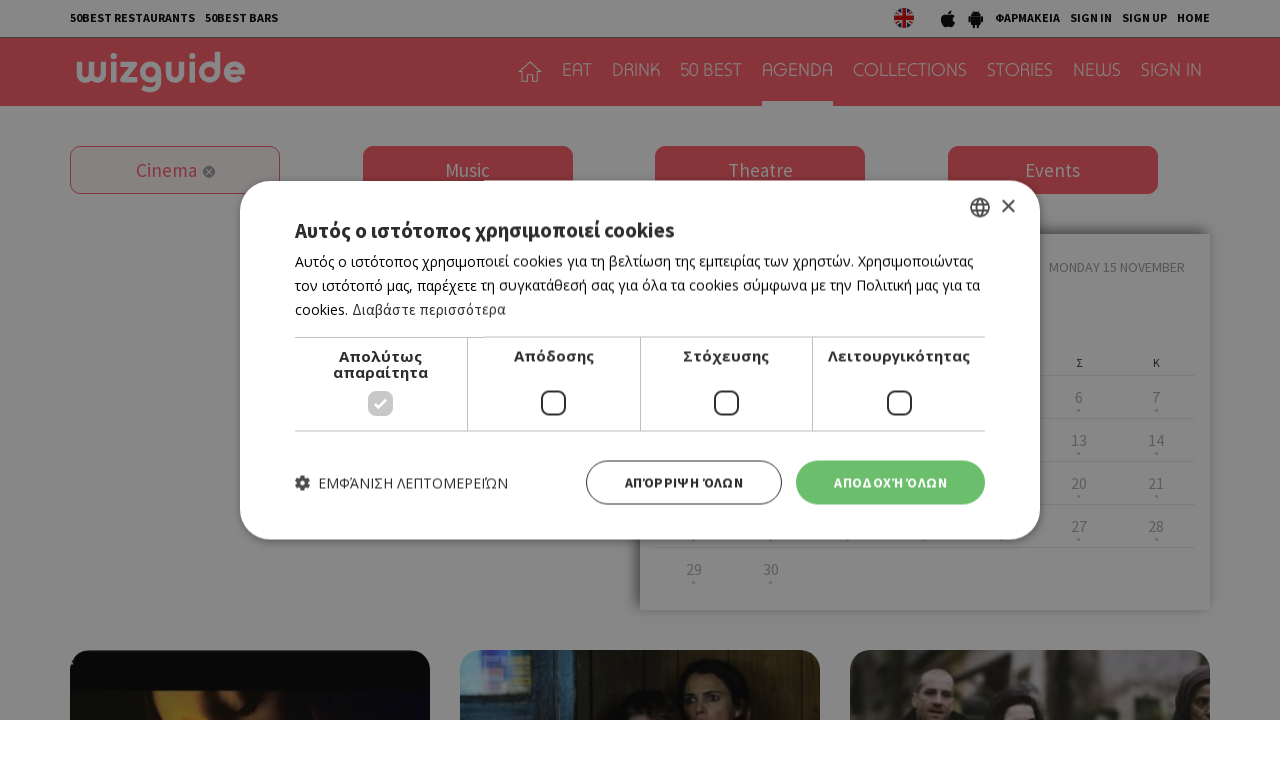

--- FILE ---
content_type: text/html; charset=UTF-8
request_url: https://cyprus.wiz-guide.com/agenda/cinema/?qdate=2021-11-15
body_size: 9297
content:
<!DOCTYPE html>
<html>
<head>
<title>Agenda | wiz cyprus guide</title>
<meta name="description" content="What's on in cyprus, town's guide, restaurants and bars, eat, drink or both, agenda things to do today, connection with friends , be a wizer, tease me. Τι συμβαίνει στην Κύπρο, οδηγός πόλης και δικτύωσης με φίλους, εστιατόρια, μπαρ, αγαπάμε, ατζέντα, σινεμά, θέατρο, μουσική, εκδηλώσεις, μες στη κοινότητα, προσφορές" />
<meta name="keywords" content="Ελληνική κουζίνα, Κυπριακή κουζίνα, Παραδοσιακή ταβέρνα, Παραδοσιακή ταβέρνα, Μοντέρνα ταβέρνα, Γάστρο-ταβέρνα, Μεζεδοπωλείο, Μαγειρευτά, Μαειρκό, Κουτούκι, Σουβλάκι, γύρος, Γκουρμέ, Μεσογειακή, Πολίτικη, Ψάρι, Κρέας, Burger, American Dinner, Pizza, Fusion, Buffet, Ethnic, Ιταλική, Άπω Ανατολή, Κινέζικη, Ιαπωνική, Γαλλική, Ισπανική, Συριακή, Λιβανέζικη, Vegetarian, Live Ταβέρνα, Street Food, Quick bite, Sweet tooth, Wine bar, Cocktail bar, Bar restaurant, Club, Μπιραρία, Espresso Bar, Γάστρο-Pub, Live bar, Live club, Café, Business, Breakfast, Brunch, Lunch, By the sea, Casual, Romantic, Low budget, With a view, In a hurry, People watching, παλιά Λευκωσία, Λήδρας, Ονασαγόρου, παλιά Λεμεσός, Σαριπόλου, tapas bar, steaks, sushi, Chinese, Guide, agenda, going out, bars, restaurants, food, drink, Nicosia, Limassol, οδηγός, εστιατόρια, wizer, lefkosia, lemesos" />
<meta name="author" content="BDigital Web Solutions" />
<meta charset="utf-8" />
<base href="https://cyprus.wiz-guide.com/"><meta http-equiv="X-UA-Compatible" content="IE=edge">
<meta name="viewport" content="width=device-width, initial-scale=1, maximum-scale=1">

<script type="text/javascript" charset="UTF-8" src="//cdn.cookie-script.com/s/e0962eba84ed34278b9d3007f9617d3e.js"></script>

<meta name="google-signin-scope" content="profile email">
<meta name="google-signin-client_id" content="214950523944-p4s2b595t4l8ta3fv314p3r2cois59bf.apps.googleusercontent.com">
<link href="https://fonts.googleapis.com/css?family=Baloo+Chettan+2:500|Open+Sans:400,700|Source+Sans+Pro:400,500,700&display=swap&subset=greek-ext" rel="stylesheet">
<link rel="stylesheet" type="text/css" href="includes/bootstrap/css/bootstrap.min.css?20200717">
<link href="layout/site.css?20250402" rel="stylesheet" type="text/css" />
<link href="layout/style.css?20200731" rel="stylesheet" type="text/css" />
<link href="modules/ws_mod_kat_01/layout/site.css?20230719" rel="stylesheet" type="text/css" />
<link rel="stylesheet" type="text/css" href="tools/owl-carousel/owl.carousel.css">
<link rel="stylesheet" type="text/css" href="tools/owl-carousel/owl.theme.css">
<link rel="stylesheet" type="text/css" href="tools/owl-carousel/owl.transitions.css?20200717">
<!-- v1 -->
<link href="tools/fancyBox/css/jquery.fancybox.css" rel="stylesheet" type="text/css" />
<!-- v2 -->
<link rel="stylesheet" href="https://cdn.jsdelivr.net/npm/@fancyapps/ui@4.0/dist/fancybox.css" />

<link rel="apple-touch-icon" sizes="180x180" href="/favicon/apple-touch-icon.png?v=2020">
<link rel="icon" type="image/png" sizes="32x32" href="/favicon/favicon-32x32.png?v=2020">
<link rel="icon" type="image/png" sizes="16x16" href="/favicon/favicon-16x16.png?v=2020">
<link rel="manifest" href="/favicon/site.webmanifest?v=2020">
<link rel="mask-icon" href="/favicon/safari-pinned-tab.svg?v=2020" color="#ff5a64">
<link rel="shortcut icon" href="/favicon/favicon.ico?v=2020">

    
<meta name="msapplication-TileColor" content="#ffffff">
<meta name="msapplication-config" content="/favicon/browserconfig.xml?v=2020">
<meta name="theme-color" content="#ffffff">

<script src="includes/jquery.js?20200717"></script>
<script src="includes/jquery.ba-bbq.min.js?20210728"></script>
<script src="includes/functions.js?20220731"></script>
<script src="modules/ws_mod_kat_01/includes/functions.js?20240320b"></script>

<!--[if (gte IE 6)&(lte IE 8)]>
<script type="text/javascript" src="includes/selectivizr-min.js"></script>
<script type="text/javascript" src="includes/html5.js"></script>
<![endif]-->
<!--[if IE]>
<link href="layout/ie_style.css" rel="stylesheet" type="text/css" />
<![endif]-->
<script src="includes/modernizr.js"></script>

<!--Start of Google Analytics Script-->

<!-- Google Tag Manager -->
<script>(function(w,d,s,l,i){w[l]=w[l]||[];w[l].push({'gtm.start':
new Date().getTime(),event:'gtm.js'});var f=d.getElementsByTagName(s)[0],
j=d.createElement(s),dl=l!='dataLayer'?'&l='+l:'';j.async=true;j.src=
'https://www.googletagmanager.com/gtm.js?id='+i+dl;f.parentNode.insertBefore(j,f);
})(window,document,'script','dataLayer','GTM-53NSZDM3');</script>
<!-- End Google Tag Manager -->



<!--End of Google Analytics Script-->


<!-- OneSignal - Web push notifications -->
<script src="https://cdn.onesignal.com/sdks/OneSignalSDK.js" async></script>
<script>
  var OneSignal = window.OneSignal || [];
  /* Why use .push? See: http://stackoverflow.com/a/38466780/555547 */
  OneSignal.push(function() {
    OneSignal.init({
      appId: "c35c8076-822f-47d0-be82-9837223ef781",
			safari_web_id: "web.onesignal.auto.14469d21-a548-446f-9323-a0e21fc14d38",
			subdomainName: 'wiz-cy',
			notifyButton: {
				enable: true,
			},
    });
    /* In milliseconds, time to wait before prompting user. This time is relative to right after the user presses <ENTER> on the address bar and navigates to your page */
    var notificationPromptDelay = 15000;
    /* Use navigation timing to find out when the page actually loaded instead of using setTimeout() only which can be delayed by script execution */
    var navigationStart = window.performance.timing.navigationStart;
    /* Get current time */
    var timeNow = Date.now();
    /* Prompt the user if enough time has elapsed */
    setTimeout(promptAndSubscribeUser, Math.max(notificationPromptDelay - (timeNow - navigationStart), 0));
  });
  function promptAndSubscribeUser() {
    window.OneSignal.isPushNotificationsEnabled(function(isEnabled) {
      if (!isEnabled) {
        window.OneSignal.showSlidedownPrompt();
      }
    });
  }
</script>

</head>
<body>

<!-- Google Tag Manager (noscript) -->
<noscript><iframe src="https://www.googletagmanager.com/ns.html?id=GTM-53NSZDM3"
height="0" width="0" style="display:none;visibility:hidden"></iframe></noscript>
<!-- End Google Tag Manager (noscript) -->

<!-- BEGIN SHARETHIS CODE -->
<script type='text/javascript' src='https://platform-api.sharethis.com/js/sharethis.js#property=642a828745aa460012e10108&product=sop' async='async'></script>
<!-- END SHARETHIS CODE -->
<script src="modules/ws_mod_kat_01/tools/fb_login/includes.js?20240315"></script>
<script>
function LoggedInMem() {
    if (document.getElementById('fb_status')) {
	  document.getElementById('fb_status').innerHTML = 'Please wait....';
  }
  FB.api(
	  "/me/picture",
	  {
		  "redirect": false,
		  "height": "200",
		  "type": "normal",
		  "width": "200"
	  },
	  function (response) {
			var memImgUrl = "";
			if (response && !response.error) {
				memImgUrl = response.data.url;
							}
			FB.api('/me?fields=first_name,last_name,id,email', function(apiResponse) {
				$.ajax({
					url: "modules/ws_mod_kat_01/tools/fb_login/check_user.php",
					type: 'POST',
					cache: 'false',
					data: "sfname="+apiResponse.first_name+"&slname="+apiResponse.last_name+"&sid="+apiResponse.id+"&semail="+apiResponse.email+"&sphoto="+encodeURIComponent(memImgUrl),
					success: function(data) { 
												if (data == 'RP') { window.top.location.reload(); }
											}
				});	
			});
	  }
  );
  }
</script>
<a name="top"></a>
<div id="popup_overlay">&nbsp;</div>
<div class="popup" id="popup">
  <p id="wait_msg">Loading...</p>
  <div class="pop_cont">
    <div class="pop_cell">
       <div class="pop_body resizable" id="d_body">&nbsp;</div>
       <div class="pop_body resizable" id="s_body"><div id="SubSignInBlock" class="PopUpBlock PopUpSBlock SubSignBlock">
	<a class="closePopUp">Cancel</a>
    <h1>SIGN IN</h1>
    <div class="blo_body">
      	              
      <div class="def">
        <div class="fb-btn-box">
        	<fb:login-button scope="public_profile,email" size="xlarge" onlogin="checkLoginState();">Sign in with Facebook</fb:login-button>
        </div>
        	    <p class="exLogMsg" id="fb_status"></p>

      </div>
      <div class="def">
      	  <div id="appleSignInBox">
	          <div class="appleid-signin" id="appleid-signin" data-color="black" data-border="true" data-type="sign in"></div>
          </div>  
          <a class="signInBtns apSignIn" id="appleSignInBtnOut">Sign in with Apple</a>  
      </div>
      
      <div class="def">
      	  <div id="googleSignInBox">
	          <div class="g-signin2" data-onsuccess="onSignIn" data-theme="dark"></div>
          </div>
          <a class="signInBtns goSignIn" id="googleSignInBtnOut">Sign in with Google</a>
      </div>
      
                </div>
</div><div id="SubSignUpBlock" class="PopUpBlock PopUpSBlock SubSignBlock">
	<a class="closePopUp">Cancel</a>
    <h1>SIGN UP</h1>
    <div class="blo_body">
            	               <div class="def">
      	            <a class="signInBtns apSignIn" id="appleSignUpBtnOut">Sign up with Apple</a>  
      </div>
      
      <div class="def">
      	            <a class="signInBtns goSignIn" id="googleSignUpBtnOut">Sign up with Google</a>
      </div>
                </div>
</div></div>
    </div>
  </div>
</div>

<div id="OverallBlockBg"></div>
<div id="OverallBlock">
	<div class="block_cell">
    	<div class="block_body" id="pup_body">
            <div class="inner">
              <a class="font_2 btn btn-a bold" id="overallclose">ΚΛΕΙΣΙΜΟ</a>
              <div id="OverallBlockBody">
					Loading...              
              </div>
            </div>
        </div>
    </div>
</div>

<header id="page-h">
		    <div class="row-a">
    	<div class="container">
        <ul class="bm-menu bm-menu-a">
                    <li><a href="/collections/ayta-einai-ta-50-kalytera-estiatoria-tis-kyproy-gia-to-2025-wiz-50-best-restaurants-2025/689">50BEST RESTAURANTS</a></li>
                              <li><a href="/collections/50-best-bars-2025-ta-50-kalytera-bars-tis-kyproy/652/">50BEST BARS</a></li>
                  </ul>
        <div class="pull-right clearfix">
            <ul class="langs">
              <li><a href="https://cyprusen.wiz-guide.com/" class="lang-en" target="_blank"></a></li>
                          </ul>
            
            <ul class="bm-menu bm-menu-b bm-right">
              <li><a href="https://apps.apple.com/us/app/wiz-guide/id972045141" target="_blank"><img src="layout/images/ios_icon.jpg" width="18" height="20" alt="wizguide app for IOS"></a></li>
              <li><a href="https://play.google.com/store/apps/details?id=net.cocooncreations.wiz&hl=en&gl=US" target="_blank"><img src="layout/images/android_icon.jpg" width="18" height="20" alt="wizguide app for Android"></a></li>
              <li><a href="https://www.must.com.cy/gr/beauty/pharmacies?fp2=Y" target="_blank">ΦΑΡΜΑΚΕΙΑ</a></li>
							                            <li><a class="SignInBtn">SIGN IN</a></li>
              <li><a class="SignUpBtn" id="logIn">SIGN UP</a></li>
                                          <li><a href="/" title="HOME">HOME</a></li>
            </ul>
        </div>
        <div class="clear"></div>
      </div>
    </div>
		    <div class="row-b">
    	<div class="container">
		 
		 		 
		      <a class="back-btn" href="javascript:goBack()"></a>
                
            <div class="logo-txt fm_b" ><a href="/" title="wizguide"><img src="layout/images/top_logo.svg" class="logo_img" alt="wizguide"></a></div>
            <nav class="main_menu">
    <ul class="L1">
      <li ><a href="/" class="home-btn"></a></li>
	  	        <li>
        <a href="/places/eat/near-me" class="sct_2" >EAT</a>      </li>
      	        <li>
        <a href="/places/drink/near-me" class="sct_6" >DRINK</a>      </li>
      	        <li>
        <a href="/50-best" class="sct_9" >50 BEST</a>      </li>
      	        <li class=" active">
        <a href="/agenda" class="sct_3" >AGENDA</a>      </li>
      	        <li>
        <a href="/collections" class="sct_7" >COLLECTIONS</a>      </li>
      	        <li>
        <a href="/blogs" class="sct_4" >STORIES</a>      </li>
      	        <li>
        <a href="/news" class="sct_1" >NEWS</a>      </li>
            
      			      <li><a class="SignInBtn">SIGN IN</a></li>
                  
    </ul>
</nav>


            <div class="clear"></div>
        </div>
    </div>
</header>

<nav id="mainMenu" class="main-menu">
	<div class="side-menu">

       
   <ul class="L1" id="s_sctmenu">
	  	        <li><a href="/places/eat/near-me" class="sct_2" >EAT</a></li>
    
      	        <li><a href="/places/drink/near-me" class="sct_6" >DRINK</a></li>
    
      	        <li><a href="/50-best" class="sct_9" >50 BEST</a></li>
    
      	        <li class=" active"><a href="/agenda" class="sct_3" >AGENDA</a></li>
    
      	        <li><a href="/collections" class="sct_7" >COLLECTIONS</a></li>
    
      	        <li><a href="/blogs" class="sct_4" >STORIES</a></li>
    
      	        <li><a href="/news" class="sct_1" >NEWS</a></li>
    
          </ul>
</div>
</nav>


<div class="page-body ">
<div class="filter-sct filter-eve pad-top-a">
	<div class="container">
        <div class="row">
          <div class="col-xs-6 col-sm-3">
          	<a class="filter-btn active" href="/agenda/?qdate=2021-11-15">Cinema</a>
          </div>
          <div class="col-xs-6 col-sm-3">
			<a class="filter-btn" href="/agenda/music/?qdate=2021-11-15">Music</a>          
          </div>
          <div class="col-xs-6 col-sm-3 sm_mar_top_c">
			<a class="filter-btn" href="/agenda/theatre/?qdate=2021-11-15">Theatre</a>          
          </div>
          <div class="col-xs-6 col-sm-3 sm_mar_top_c">
			<a class="filter-btn" href="/agenda/events/?qdate=2021-11-15">Events</a>          
          </div>
        </div>
    </div>
</div>
<div class="eve-main pad-top-a">
	<div class="container">
        <div class="flex-row row row-0">
          <div class="col-0 flex-col flex-row col-sm-6 col-lg-7">
			          </div>
          <div class="col-0 flex-col sm_mar_top_c col-sm-6 col-lg-5">
  			<div id="calendar-box" class="flex-col flex-row">
  				<div class="events-calendar">
    
    <div class="blo-header">
        <h5 class="label-b">Calendar</h5>
        <h3 class="label-a">
			
			            <a data-qrystr="qdate=2021-10-01&qcat=C" title="Prev Month" class="calendar-btn prev-month">Prev</a>
            
			November        	
			            <a data-qrystr="qdate=2021-12-01&qcat=C" title="Next Month" class="calendar-btn next-month">Next</a>
                    </h3>
        <h4 class="label-c">MONDAY 15 NOVEMBER</h4>
    </div>
    
    <table class="table_collapse cal-days">
                                        <tr>
                  <td>            <div class="list_event">
                                <div class="day-name">Δ</div>
                                <div class="day-num with-events passed-day"><a href="/agenda/cinema/?qdate=2021-11-01">1</a></div>
            </div>
            </td>
                                            <td>            <div class="list_event">
                                <div class="day-name">Τ</div>
                                <div class="day-num with-events passed-day"><a href="/agenda/cinema/?qdate=2021-11-02">2</a></div>
            </div>
            </td>
                                            <td>            <div class="list_event">
                                <div class="day-name">Τ</div>
                                <div class="day-num with-events passed-day"><a href="/agenda/cinema/?qdate=2021-11-03">3</a></div>
            </div>
            </td>
                                            <td>            <div class="list_event">
                                <div class="day-name">Π</div>
                                <div class="day-num with-events passed-day"><a href="/agenda/cinema/?qdate=2021-11-04">4</a></div>
            </div>
            </td>
                                            <td>            <div class="list_event">
                                <div class="day-name">Π</div>
                                <div class="day-num with-events passed-day"><a href="/agenda/cinema/?qdate=2021-11-05">5</a></div>
            </div>
            </td>
                                            <td>            <div class="list_event">
                                <div class="day-name">Σ</div>
                                <div class="day-num with-events passed-day"><a href="/agenda/cinema/?qdate=2021-11-06">6</a></div>
            </div>
            </td>
                                            <td>            <div class="list_event">
                                <div class="day-name">Κ</div>
                                <div class="day-num with-events passed-day"><a href="/agenda/cinema/?qdate=2021-11-07">7</a></div>
            </div>
            </td>
                  </tr>	
                                        <tr>
                  <td>            <div class="list_event">
                                <div class="day-num with-events passed-day"><a href="/agenda/cinema/?qdate=2021-11-08">8</a></div>
            </div>
            </td>
                                            <td>            <div class="list_event">
                                <div class="day-num with-events passed-day"><a href="/agenda/cinema/?qdate=2021-11-09">9</a></div>
            </div>
            </td>
                                            <td>            <div class="list_event">
                                <div class="day-num with-events passed-day"><a href="/agenda/cinema/?qdate=2021-11-10">10</a></div>
            </div>
            </td>
                                            <td>            <div class="list_event">
                                <div class="day-num with-events passed-day"><a href="/agenda/cinema/?qdate=2021-11-11">11</a></div>
            </div>
            </td>
                                            <td>            <div class="list_event">
                                <div class="day-num with-events passed-day"><a href="/agenda/cinema/?qdate=2021-11-12">12</a></div>
            </div>
            </td>
                                            <td>            <div class="list_event">
                                <div class="day-num with-events passed-day"><a href="/agenda/cinema/?qdate=2021-11-13">13</a></div>
            </div>
            </td>
                                            <td>            <div class="list_event">
                                <div class="day-num with-events passed-day"><a href="/agenda/cinema/?qdate=2021-11-14">14</a></div>
            </div>
            </td>
                  </tr>	
                                        <tr>
                  <td>            <div class="list_event">
                                <div class="day-num with-events selected-day passed-day"><a href="/agenda/cinema/?qdate=2021-11-15">15</a></div>
            </div>
            </td>
                                            <td>            <div class="list_event">
                                <div class="day-num with-events passed-day"><a href="/agenda/cinema/?qdate=2021-11-16">16</a></div>
            </div>
            </td>
                                            <td>            <div class="list_event">
                                <div class="day-num with-events passed-day"><a href="/agenda/cinema/?qdate=2021-11-17">17</a></div>
            </div>
            </td>
                                            <td>            <div class="list_event">
                                <div class="day-num with-events passed-day"><a href="/agenda/cinema/?qdate=2021-11-18">18</a></div>
            </div>
            </td>
                                            <td>            <div class="list_event">
                                <div class="day-num with-events passed-day"><a href="/agenda/cinema/?qdate=2021-11-19">19</a></div>
            </div>
            </td>
                                            <td>            <div class="list_event">
                                <div class="day-num with-events passed-day"><a href="/agenda/cinema/?qdate=2021-11-20">20</a></div>
            </div>
            </td>
                                            <td>            <div class="list_event">
                                <div class="day-num with-events passed-day"><a href="/agenda/cinema/?qdate=2021-11-21">21</a></div>
            </div>
            </td>
                  </tr>	
                                        <tr>
                  <td>            <div class="list_event">
                                <div class="day-num with-events passed-day"><a href="/agenda/cinema/?qdate=2021-11-22">22</a></div>
            </div>
            </td>
                                            <td>            <div class="list_event">
                                <div class="day-num with-events passed-day"><a href="/agenda/cinema/?qdate=2021-11-23">23</a></div>
            </div>
            </td>
                                            <td>            <div class="list_event">
                                <div class="day-num with-events passed-day"><a href="/agenda/cinema/?qdate=2021-11-24">24</a></div>
            </div>
            </td>
                                            <td>            <div class="list_event">
                                <div class="day-num with-events passed-day"><a href="/agenda/cinema/?qdate=2021-11-25">25</a></div>
            </div>
            </td>
                                            <td>            <div class="list_event">
                                <div class="day-num with-events passed-day"><a href="/agenda/cinema/?qdate=2021-11-26">26</a></div>
            </div>
            </td>
                                            <td>            <div class="list_event">
                                <div class="day-num with-events passed-day"><a href="/agenda/cinema/?qdate=2021-11-27">27</a></div>
            </div>
            </td>
                                            <td>            <div class="list_event">
                                <div class="day-num with-events passed-day"><a href="/agenda/cinema/?qdate=2021-11-28">28</a></div>
            </div>
            </td>
                  </tr>	
                                        <tr>
                  <td>            <div class="list_event">
                                <div class="day-num with-events passed-day"><a href="/agenda/cinema/?qdate=2021-11-29">29</a></div>
            </div>
            </td>
                                            <td>            <div class="list_event">
                                <div class="day-num with-events passed-day"><a href="/agenda/cinema/?qdate=2021-11-30">30</a></div>
            </div>
            </td>
                                            <td>            <div class="list_event empty_event">
                                <div class="day-num">&nbsp;</div>
            </div>
          </td>
                                            <td>            <div class="list_event empty_event">
                                <div class="day-num">&nbsp;</div>
            </div>
          </td>
                                            <td>            <div class="list_event empty_event">
                                <div class="day-num">&nbsp;</div>
            </div>
          </td>
                                            <td>            <div class="list_event empty_event">
                                <div class="day-num">&nbsp;</div>
            </div>
          </td>
                                            <td>            <div class="list_event empty_event">
                                <div class="day-num">&nbsp;</div>
            </div>
          </td>
                  </tr>	
                        
    </table>
</div>
            </div>
          </div>
        </div>
    </div>
</div>
<div class="list-page events-list list-page-3items pad-a">
    <div class="container">
		        <div class="row">
		                              	            <div class="col-xs-6 col-sm-4 par-box">
              <div class="item-box grand-a" style="background-image:url(https://cyprus.wiz-guide.com/assets/modules/kat/events/202111/16128/images/sum2_diethnes_festival_kinimatografou.jpg);">
				<a href="/agenda/16o-diethnes-festibal-kinimatografoy-kyproy/16128" title=" 16ο Διεθνές Φεστιβάλ Κινηματογράφου Κύπρου" class="link-over"></a>
                <div class="info-box">
					                    <h3 class="head-title">CINEMA</h3>
                                        <h2 class="title fs_l bold"><a href="/agenda/16o-diethnes-festibal-kinimatografoy-kyproy/16128"  > 16Ο ΔΙΕΘΝΕΣ ΦΕΣΤΙΒΑΛ ΚΙΝΗΜΑΤΟΓΡΑΦΟΥ ΚΥΠΡΟΥ</a></h2>
                    <div class="dates">
						15/11/2021 - 16/11/2021                    
                    </div>
                </div>
								                <div class="eve-book">
                    <a href="https://www.soldoutticketbox.com/international-cyprus-film-festival-2021/?lang=el&cmid=45c099d3-a913-44b0-97cb-d692ea43458b" target="_blank" class="btn btn-a">Book Now</a>
                </div>
                                
              </div>
            </div>

			
                              	            <div class="col-xs-6 col-sm-4 par-box">
              <div class="item-box grand-a" style="background-image:url(https://cyprus.wiz-guide.com/assets/modules/kat/events/202111/16100/images/sum2_antlers_1.jpg);">
				<a href="/agenda/antlers-nea-tainia/16100" title="Antlers (Nέα ταινία) " class="link-over"></a>
                <div class="info-box">
					                    <h3 class="head-title">CINEMA</h3>
                                        <h2 class="title fs_l bold"><a href="/agenda/antlers-nea-tainia/16100"  >ANTLERS (NΕΑ ΤΑΙΝΙΑ) </a></h2>
                    <div class="dates">
						11/11/2021 - 17/11/2021                    
                    </div>
                </div>
								                
              </div>
            </div>

			
                              	            <div class="col-xs-6 col-sm-4 par-box">
              <div class="item-box grand-a" style="background-image:url(https://cyprus.wiz-guide.com/assets/modules/kat/events/202111/16099/images/sum2_kalavryta_1943.jpg);">
				<a href="/agenda/kalavryta-1943-nea-tainia/16099" title="Kalavryta 1943 (Νέα ταινία) " class="link-over"></a>
                <div class="info-box">
					                    <h3 class="head-title">CINEMA</h3>
                                        <h2 class="title fs_l bold"><a href="/agenda/kalavryta-1943-nea-tainia/16099"  >KALAVRYTA 1943 (ΝΕΑ ΤΑΙΝΙΑ) </a></h2>
                    <div class="dates">
						11/11/2021 - 17/11/2021                    
                    </div>
                </div>
								                
              </div>
            </div>

			
                              	            <div class="col-xs-6 col-sm-4 par-box">
              <div class="item-box grand-a" style="background-image:url(https://cyprus.wiz-guide.com/assets/modules/kat/events/202111/16098/images/sum2_the_boss_baby.jpg);">
				<a href="/agenda/the-boss-baby-family-business-nea-tainia/16098" title="The Boss Baby: Family Business (Νέα ταινία) " class="link-over"></a>
                <div class="info-box">
					                    <h3 class="head-title">CINEMA</h3>
                                        <h2 class="title fs_l bold"><a href="/agenda/the-boss-baby-family-business-nea-tainia/16098"  >THE BOSS BABY: FAMILY BUSINESS (ΝΕΑ ΤΑΙΝΙΑ) </a></h2>
                    <div class="dates">
						11/11/2021 - 17/11/2021                    
                    </div>
                </div>
								                
              </div>
            </div>

			
                              	            <div class="col-xs-6 col-sm-4 par-box">
              <div class="item-box grand-a" style="background-image:url(https://cyprus.wiz-guide.com/assets/modules/kat/events/202111/16097/images/sum2_enternals.jpeg);">
				<a href="/agenda/eternals/16097" title="Eternals " class="link-over"></a>
                <div class="info-box">
					                    <h3 class="head-title">CINEMA</h3>
                                        <h2 class="title fs_l bold"><a href="/agenda/eternals/16097"  >ETERNALS </a></h2>
                    <div class="dates">
						11/11/2021 - 17/11/2021                    
                    </div>
                </div>
								                
              </div>
            </div>

			
                              	            <div class="col-xs-6 col-sm-4 par-box">
              <div class="item-box grand-a" style="background-image:url(https://cyprus.wiz-guide.com/assets/modules/kat/events/202111/16096/images/sum2_red_notice_cas.jpg);">
				<a href="/agenda/red-notice/16096" title="Red Notice" class="link-over"></a>
                <div class="info-box">
					                    <h3 class="head-title">CINEMA</h3>
                                        <h2 class="title fs_l bold"><a href="/agenda/red-notice/16096"  >RED NOTICE</a></h2>
                    <div class="dates">
						11/11/2021 - 17/11/2021                    
                    </div>
                </div>
								                
              </div>
            </div>

			
                              	            <div class="col-xs-6 col-sm-4 par-box">
              <div class="item-box grand-a" style="background-image:url(https://cyprus.wiz-guide.com/assets/modules/kat/events/202111/16095/images/sum2_peter_rabbit.jpg);">
				<a href="/agenda/peter-rabbit-2-the-runaway/16095" title="Peter Rabbit 2: The Runaway" class="link-over"></a>
                <div class="info-box">
					                    <h3 class="head-title">CINEMA</h3>
                                        <h2 class="title fs_l bold"><a href="/agenda/peter-rabbit-2-the-runaway/16095"  >PETER RABBIT 2: THE RUNAWAY</a></h2>
                    <div class="dates">
						11/11/2021 - 17/11/2021                    
                    </div>
                </div>
								                
              </div>
            </div>

			
                              	            <div class="col-xs-6 col-sm-4 par-box">
              <div class="item-box grand-a" style="background-image:url(https://cyprus.wiz-guide.com/assets/modules/kat/events/202111/16094/images/sum2_last_night_in_soho1.jpg);">
				<a href="/agenda/last-night-in-soho/16094" title="Last Night in Soho" class="link-over"></a>
                <div class="info-box">
					                    <h3 class="head-title">CINEMA</h3>
                                        <h2 class="title fs_l bold"><a href="/agenda/last-night-in-soho/16094"  >LAST NIGHT IN SOHO</a></h2>
                    <div class="dates">
						11/11/2021 - 17/11/2021                    
                    </div>
                </div>
								                
              </div>
            </div>

			            <div class="ban_300x250-list col-xs-6 col-sm-4 par-box">
                <div class="item-box">
                  <div class="ban_300x250 ban-box adstore-resban" data-cursctid="1" data-dsksizeid="2" data-mobsizeid="14">
	</div>                </div>
            </div>
            
                              	            <div class="col-xs-6 col-sm-4 par-box">
              <div class="item-box grand-a" style="background-image:url(https://cyprus.wiz-guide.com/assets/modules/kat/events/202111/16093/images/sum2_the_adams_family.jpg);">
				<a href="/agenda/the-addams-family-2/16093" title=" The Addams Family 2" class="link-over"></a>
                <div class="info-box">
					                    <h3 class="head-title">CINEMA</h3>
                                        <h2 class="title fs_l bold"><a href="/agenda/the-addams-family-2/16093"  > THE ADDAMS FAMILY 2</a></h2>
                    <div class="dates">
						11/11/2021 - 17/11/2021                    
                    </div>
                </div>
								                
              </div>
            </div>

			
                              	            <div class="col-xs-6 col-sm-4 par-box">
              <div class="item-box grand-a" style="background-image:url(https://cyprus.wiz-guide.com/assets/modules/kat/events/202111/16092/images/sum2_dune.jpg);">
				<a href="/agenda/dune/16092" title="Dune" class="link-over"></a>
                <div class="info-box">
					                    <h3 class="head-title">CINEMA</h3>
                                        <h2 class="title fs_l bold"><a href="/agenda/dune/16092"  >DUNE</a></h2>
                    <div class="dates">
						11/11/2021 - 17/11/2021                    
                    </div>
                </div>
								                
              </div>
            </div>

			
                              	            <div class="col-xs-6 col-sm-4 par-box">
              <div class="item-box grand-a" style="background-image:url(https://cyprus.wiz-guide.com/assets/modules/kat/events/202111/16091/images/sum2_venom.jpg);">
				<a href="/agenda/venom-let-there-be-carnage/16091" title="Venom: Let There Be Carnage " class="link-over"></a>
                <div class="info-box">
					                    <h3 class="head-title">CINEMA</h3>
                                        <h2 class="title fs_l bold"><a href="/agenda/venom-let-there-be-carnage/16091"  >VENOM: LET THERE BE CARNAGE </a></h2>
                    <div class="dates">
						11/11/2021 - 17/11/2021                    
                    </div>
                </div>
								                
              </div>
            </div>

			
                              	            <div class="col-xs-6 col-sm-4 par-box">
              <div class="item-box grand-a" style="background-image:url(https://cyprus.wiz-guide.com/assets/modules/kat/events/202111/16090/images/sum2_rons_gone_wrong.jpg);">
				<a href="/agenda/ron-s-gone-wrong/16090" title="Ron's Gone Wrong  " class="link-over"></a>
                <div class="info-box">
					                    <h3 class="head-title">CINEMA</h3>
                                        <h2 class="title fs_l bold"><a href="/agenda/ron-s-gone-wrong/16090"  >RON'S GONE WRONG  </a></h2>
                    <div class="dates">
						11/11/2021 - 17/11/2021                    
                    </div>
                </div>
								                
              </div>
            </div>

			
                              	            <div class="col-xs-6 col-sm-4 par-box">
              <div class="item-box grand-a" style="background-image:url(https://cyprus.wiz-guide.com/assets/modules/kat/events/202111/16089/images/sum2_no_time_to_die.jpg);">
				<a href="/agenda/no-time-to-die/16089" title="No Time to Die  " class="link-over"></a>
                <div class="info-box">
					                    <h3 class="head-title">CINEMA</h3>
                                        <h2 class="title fs_l bold"><a href="/agenda/no-time-to-die/16089"  >NO TIME TO DIE  </a></h2>
                    <div class="dates">
						11/11/2021 - 17/11/2021                    
                    </div>
                </div>
								                
              </div>
            </div>

			
                    </div>
        
	            
            
    </div>
</div>

<div class="sign-in-parent" id="SubSignLoginBlock">
  <div class="sign-in-block">
  	<a class="act-btns blo-sign-in" title="Sign In"></a>
  	<a class="act-btns blo-sign-up" title="Sign Up"></a>
  	<a class="act-btns close-blo" title="Close"></a>
  </div>
</div>

<div class="new-visitor-parent" id="SubNewVisitorPopup">
  <div class="new-visitor-block">
  	<a class="act-btns blo-sign-in" title="Sign In"></a>
  	<a class="act-btns blo-sign-up" title="Sign Up"></a>
  	<a class="act-btns close-blo" title="Close"></a>
  </div>
</div>

<div style="background-color: #edeeee;">
	<div class="centered fs_m color-a link-b" style="padding:5px 0; border-bottom:1px solid #cccccc"><a href="/collections/ayta-einai-ta-50-kalytera-estiatoria-tis-kyproy-gia-to-2025-wiz-50-best-restaurants-2025/689" target="_self">50 Best Restaurants List</a></div>
	<div class="centered fs_l color-a link-b" style="padding:5px 0;"><a href="/wiz-book-online/" target="_blank">FOR BUSINESS OWNERS</a></div>
</div>

</div>

<footer class="spp-media clearfix " id="page_f">

  <div class="logo-main"><a href="https://www.sppmedia.com/" title="sppmedia" target="_blank"><img src="layout/images/spp_media/logo-sppmedia.svg" width="90" height="90" alt="SPP Media"  /></a></div>	
  <div class="r-sct">
		    <ul class="logos clearfix">
      <li class="net-label hidden-xs hidden-sm">NETWORK:</li>
      <li><a href="https://www.24sports.com.cy" title="24 sports & news" target="_blank"><img src="layout/images/spp_media/logo-24.svg" width="65" style="margin-top:2px;" alt="24 sports & news"  /></a></li>
      <li><a href="https://www.must.com.cy" title="must" target="_blank"><img src="layout/images/spp_media/logo-must.svg" width="66" style="margin-top:16px;" alt="must"  /></a></li>
      <li><a href="https://www.kathimerini.com.cy" title="kathimerini" target="_blank"><img src="layout/images/spp_media/logo-kathimerini.svg" width="147" alt="SPP Media" style="margin-top:17px;"  /></a></li>
      <li><a href="https://www.24sports.com.cy/gr/beautiful-people" title="Beautiful People" target="_blank"><img src="layout/images/spp_media/logo-bp.svg" width="90" alt="Beautiful People" style="margin-top:2px;" /></a></li>
      <li><a href="https://cyprus.wiz-guide.com" title="wizguide" target="_blank"><img src="layout/images/spp_media/logo-wiz.png" width="100" alt="wizguide" style="margin-top:10px;"  /></a></li>
      <li><a href="https://www.athenarecipes.com" title="athena recipes" target="_blank"><img src="layout/images/spp_media/logo-athena.svg" width="110" style="margin-top:11px;" alt="athena recipes"  /></a></li>            
      <li><a href="https://gastronomos.kathimerini.com.cy" title="gastronomos" target="_blank"><img src="layout/images/spp_media/logo-gastronomos.svg" alt="gastronomos" width="90" style="margin-top:15px;"  /></a></li>           
      <li><a href="https://www.read-library.com/" title="read library" target="_blank"><img src="layout/images/spp_media/logo_read.png" alt="read library" width="90" style="margin-top:8px;"  /></a></li>           
          </ul>
    <p class="credentials"><a href="https://cyprus.wiz-guide.com/" title="Home" target="_self">Home</a> | <a href="/?pageaction=kat&modid=11&stpid=1" title="Terms & Conditions" target="_self">Terms & Conditions</a> | <a href="/?pageaction=kat&modid=11&stpid=2" title="Privacy Policy" target="_self">Privacy Policy</a> | <a href="/?pageaction=kat&modid=11&stpid=3" title="About Us" target="_self">About Us</a> | <a href="/?pageaction=kat&modid=11&stpid=4" title="Contact Us" target="_self">Contact Us</a></p>
    <p class="credentials"><a href="http://www.bdigital.com/" title="bdigital" target="_blank">BUILT BY BDIGITAL</a> | ADA CMS | <a href="http://www.bdigital.com/" title="bdigital" target="_blank">POWERED BY WEBSTUDIO</a></p>
	</div>
</footer>


<input type="hidden" id="userToken" name="userToken" value="77c3dcebcc82ce9257bc5a" />
<input type="hidden" id="lang" name="lang" value="" />
<script>
//var usePrefix = '/sites/wiz-guide_public/'; //192.168.0.200
var usePrefix = '/'; //REMOTE
</script>
<script src="tools/owl-carousel/owl.carousel.min.js"></script>
<script src="includes/jquery.plugin.min.js"></script>
<script src="includes/jquery.maxlength.min.js"></script>

<!-- v1 -->
<script src="tools/fancyBox/js/jquery.mousewheel-3.0.6.pack.js"></script>
<script src="tools/fancyBox/js/jquery.fancybox.pack.js"></script>
<!-- v2 -->
<script src="https://cdn.jsdelivr.net/npm/@fancyapps/ui@4.0/dist/fancybox.umd.js"></script>

<script src="includes/jquery.easing.min.js"></script>
<script src="includes/jquery.easy-ticker.min.js"></script>


<script src="includes/adstore/js_init.js?20230719"></script>
<script type="text/javascript" src="includes/inits.js?20240320d"></script>

<script type="text/javascript" src="https://appleid.cdn-apple.com/appleauth/static/jsapi/appleid/1/en_US/appleid.auth.js"></script>
<script type="text/javascript">
	AppleID.auth.init({
		clientId : 'com.wiz-guide.cyprus.applesignin',
		scope : 'name email',
		redirectURI: 'https://cyprus.wiz-guide.com/modules/ws_mod_kat_01/tools/apple_login/handle_response.php',
		state : 'HLehKOs.A2012peZoja5+2018wiz19'
	});
</script> 

<script src="modules/ws_mod_kat_01/tools/google_login/includes.js?20200909"></script>
<script src="https://apis.google.com/js/platform.js?onload=onLoad" async defer></script>

<script>
$(function() {
  var savePos = function(position){
	$.post("/modules/ws_mod_kat_01/tools/geo_location/save_position.php",{'lat': position.coords.latitude, 'lng': position.coords.longitude }, function(data){
			initPosDependentBlocks();
		}).error(function(XMLHttpRequest, textStatus, errorThrown) { 
			console.log("error:"+XMLHttpRequest.responseText);
		});
  }
  navigator.geolocation.getCurrentPosition(savePos);
			initPosDependentBlocks();
});
</script>


<script>
	setTimeout(
		function(){
			showNewVisitorPopup()
		}, 
	10000);
</script>


<script src="https://maps.googleapis.com/maps/api/js?v=3.exp&key=AIzaSyDe4xFod96LDp7uXfdGpRu9Bn6oOvmcwWc"></script>

<!-- Load the JS SDK asynchronously -->
<script async defer crossorigin="anonymous" src="https://connect.facebook.net/en_US/sdk.js"></script>
</body>
</html>

--- FILE ---
content_type: text/html; charset=UTF-8
request_url: https://cyprus.wiz-guide.com/includes/adstore/banners_display.php?screenWidth=1280&banZoneSctId=1&dskSizeId=2&mobSizeId=14&_=1769095482255
body_size: 150
content:
<iframe src="https://ads.adstore.com.cy/__gb/?zonid=25&sizid=2&d=202601221724438754" width="300" height="250" frameborder="0" scrolling="no"></iframe>


--- FILE ---
content_type: text/css
request_url: https://cyprus.wiz-guide.com/layout/site.css?20250402
body_size: 20035
content:
html { height:100%; }
body { width:100%; margin:0;padding:0; background-color:#ffffff; }
body, p, table, thead, tbody, tfoot, tr, td, th, span, ul, li, input, select, textarea, time, div, summary, address { font-family: 'Source Sans Pro', sans-serif; font-weight:400; font-size:16px; line-height:1.2857; color:#372B2E;}
table,td{border:none;}
img{border:none;}
p,form { padding:0; margin:0; }
section,article,aside,ul,li,figure,small,header,footer,nav,main { padding:0; margin:0; border:0; outline:0; display:block;}
ul,li { list-style:none; list-style-image:none; }
.table_collapse { border-collapse:collapse;padding:0; margin:0; border:0; }
.table_collapse td { padding:0; margin:0; }
a { cursor:pointer;}
a:link,  a:visited { font-family:inherit; color:inherit; font-size:inherit; line-height:inherit; font-weight:inherit; text-decoration: none; }
a:active, a:hover { text-decoration: none; }

.clear { clear: both; font-size:0; line-height:0; margin:0; padding:0; }
.clearfix:after { visibility: hidden; display: block; font-size: 0; content: " "; clear: both; height: 0; } /*to container of which  all the children are floating*/
* html .clearfix             { zoom: 1; } /* IE6 */
*:first-child+html .clearfix { zoom: 1; } /* IE7 */

hr { height:1px; border:0; background-color:#cccccc; margin:30px 0; padding:0; clear:both; }
b, strong, .bold { font-weight:700; }
.sbold { font-weight:600;}
.xbold { font-weight:800;}
.mbold { font-weight:400;}
.light { font-weight:300; }
.xlight { font-weight:200; }
em { font-style:normal; }
em.italic { font-style: italic !important; }
small { font-size:12px; }
time { display:block;}
.relative { position:relative;}
.def_cursor { cursor:default !important; }
.block { display:block; }
.in-line-b { display:inline-block; }
.float_l {float:left; }

.page-skin { background-color:#fff; position:relative; z-index:498; }
.page-skin .container { padding-left:0 !important; padding-right: 0 !important; width:100% !important; }

@font-face {
    font-family: 'pfuniversal-regular';
    src:url('fonts/pfuniversal-regular.woff') format('woff'),
        url('fonts/pfuniversal-regular.woff2') format('woff2'),
        url('fonts/pfuniversal-regular.eot'),
        url('fonts/pfuniversal-regular.eot?#iefix') format('embedded-opentype'),
        url('fonts/pfuniversal-regular.otf') format('truetype');

    font-weight: normal;
    font-style: normal;
    font-display: swap;
}

/********* ***************/
#popup_overlay { display:none; position:fixed; top:0; left:0; bottom:0; right:0; background-color:#fff; opacity:0.6; filter:Alpha(opacity=60); z-index:499; }
.popup { display:none; position:fixed; top:0; left:0; bottom:0; right:0; z-index:500; }
.popup > #wait_msg { z-index:11; position:absolute; top:0; left:0; right:0; display:none; width:100%; margin:0 auto; background-color:#ff5a64; padding:8px 0 8px 0; text-align:center; color:#fff; font-style:italic; }
.popup > .pop_cont { display:table; width:100%; height:100%; }
.popup > .pop_cont > .pop_cell { display:table-cell; height:100%; vertical-align:middle; text-align:center;}
.popup > .pop_cont > .pop_cell .pop_body { display:none; position:relative; top:-650px; }

/* ------------------------------------------------------------ */
/* ------------------------ GENERAL ------------------------- */
/* ------------------------------------------------------------ */
.spp-media { background-color:#000; padding:15px; position:relative; }
.spp-media .logo-main { position:absolute; left:15px; top:15px; width:90px;  }
.spp-media .r-sct { padding-left:95px; min-height:90px; text-align:center; }
.spp-media .logos { display:inline-block; margin-top:8px; position:relative; padding-top:15px; }
.spp-media .logos li { display:inline-block; vertical-align:top; padding:0 8px; min-width:110px; height:50px; border-right:1px solid #6d6d6d; text-align:center; margin-bottom:10px; }
.spp-media .logos li:last-child { border-right:none; }
.spp-media .logos li img { margin-left:auto; margin-right:auto;  }
.spp-media .logos li.net-label { color:#fff; font-size:12px; line-height:50px; border-right:none; min-width:auto;   }
.spp-media .credentials { padding-top:6px; font-size:12px; font-weight:700; color:#8c8c8c; }
.spp-media .credentials a:link, .spp-media .credentials a:visited { font-family:inherit; color:inherit; font-size:inherit; line-height:inherit; font-weight:inherit; text-decoration: none; }
.spp-media .credentials a:active, .spp-media .credentials a:hover { text-decoration: underline; color:inherit;}

.border_r_2 { border-radius:2px; -moz-border-radius:2px; -webkit-border-radius:2px; }
.border_r_4 { border-radius:4px !important; -moz-border-radius:4px !important; -webkit-border-radius:4px !important; }
.border_r_6 { border-radius:6px; -moz-border-radius:6px; -webkit-border-radius:6px; }
.border_r_8 { border-radius:8px; -moz-border-radius:8px; -webkit-border-radius:8px; }
.border_r_0 { border-radius:0; -moz-border-radius:0; -webkit-border-radius:0; }

.fm_b { font-family: 'Baloo Chettan 2', cursive; }

h2,h3,h4,h5 {  font-family: 'Source Sans Pro', sans-serif; margin:0; padding:0; line-height:1.2; }

.ptitle { text-align:center; color:#71646C; font-size:36px; line-height:1; font-weight:400; padding-bottom:30px; border-bottom:1px solid #C6C6C6; margin-bottom:40px; }
.title-a { color:#000000; font-size:30px; font-weight:700; line-height:1; }

.title-b { color:#000000; font-weight:700; font-family: 'Source Sans Pro', sans-serif; font-size:21px; }
.title-c { color:#000000; font-weight:700; font-family: 'Source Sans Pro', sans-serif; font-size:18px; }

.time-a { color:#8e8e8e; font-weight:700; }
.blabel { font-weight:300; display:block; margin-bottom:15px; }

.fs_xs { font-size:12px;}
.fs_s { font-size:13px;} 
.fs_mm { font-size:16px;}
.fs_m { font-size:18px;}
.fs_l { font-size:20px;}
.fs_xl { font-size:22px;}
.fs_xxl { font-size:26px;}
.fs_xxxl { font-size:32px;}

.d_table { display:table; height:100%; width:100%; table-layout: fixed;}
.d_table .d_col { display:table-cell; vertical-align:middle; height:100%; width:100%; }
.item_center { margin:0 auto; } 
.pos_over { position:absolute; top:0; left:0; right:0; bottom:0; }

.d-flex { flex-flow: row wrap; display:flex; display: -webkit-box; display: -webkit-flex; display: -ms-flexbox; display: -moz-box;}
.d-flex .flex-grow-a { -webkit-box-flex: 1; -moz-box-flex: 1; -ms-flex: 1; -webkit-flex: 1; flex: 1; }

.centered { text-align:center !important; }
.centered img  { margin:0 auto; }

.ed_body { line-height:1.7142;  }
.ed_body p { margin:0 0 25px 0; line-height: inherit;}
.ed_body p:last-child { margin-bottom:0 !important; }
.ed_body img { max-width:100%; height:auto !important; display:block;}
.ed_body ul,
.ed_body li { line-height: inherit;}
.ed_body em { font-style:italic; }


.ed_sum p { margin:0 0 15px 0 !important; }
.ed_sum_b { line-height:1.375; }
.ed_sum_b p { margin:0 0 15px 0; line-height: inherit; font-size:inherit; }
.ed_sum_b p:last-child { margin-bottom:0 !important; }

.x-lh-a { line-height:1.5714;}
.x-lh-b { line-height:1.3759;}
.x-lh-c { line-height:1.7142;}

.all_inherit p,
.all_inherit ul,
.all_inherit li,
.all_inherit em { font-weight:inherit; font-size: inherit !important; font-family:inherit; line-height: inherit !important; color:inherit !important; text-transform: inherit !important; }

.inherit_fz p,
.inherit_fz ul,
.inherit_fz em,
.inherit_fz li { font-size: inherit !important; }

.w-link a,
.w-link a:link,  .w-link a:visited { color: #ff5a64 !important; text-decoration: none; }
.w-link a:active, .w-link a:hover { color: #ff5a64 !important; text-decoration:underline; }

.w-link_b a:link, .w-link_b a:visited { color: #868686; text-decoration: none; }
.w-link_b a:active, .w-link_b a:hover { color: #A58E5B; text-decoration: none; }

.link-a a:active, .link-a a:hover { color: #9a6a4b !important; text-decoration: none; }
.link-b a:active, .link-b a:hover { text-decoration: underline; }
.link-c a:active, .link-c a:hover { color: #ffffff; text-decoration: none; }

.ed_parent { margin-bottom:30px; }

.mar-top-a { margin-top:10px;}
.mar-top-b { margin-top:15px;}
.mar-top-c { margin-top:20px;}
.mar-top-g { margin-top:25px; }
.mar-top-d { margin-top:30px; }
.mar-top-e { margin-top:35px; }
.mar-top-0 { margin-top:0 !important;}
.mar-top-30 { margin-top:30px !important; }
.mar-top-5 { margin-top:5px !important; }
.mar-top-7 { margin-top:7px !important; }

.mar-bot-a { margin-bottom:20px;}
.mar-bot-b { margin-bottom:15px;}
.mar-bot-d { margin-bottom:25px; }
.mar-bot-e { margin-bottom:30px;}
.mar-bot-f { margin-bottom:10px;}
.mar-bot-0 { margin-bottom:0 !important;}

.row-0 { margin-left:0 !important; margin-right:0 !important; }
.row-0 .col-0 { padding-left:0 !important; padding-right:0 !important;  }
.row-4 { margin-left:-4px !important; margin-right:-4px !important; }
.row-4 .col-4 { padding-left:4px !important; padding-right:4px !important;  }
.row-7 { margin-left:-7px !important; margin-right:-7px !important; }
.row-7 .col-7 { padding-left:7px !important; padding-right:7px !important;  }
.row-8 { margin-left:-8px !important; margin-right:-8px !important; }
.row-8 .col-8 { padding-left:8px !important; padding-right:8px !important;  }
.row-10 { margin-left:-10px !important; margin-right:-10px !important; }
.row-10 .col-10 { padding-left:10px !important; padding-right:10px !important;  }
.row-12 { margin-left:-12px !important; margin-right:-12px !important; }
.row-12 .col-12 { padding-left:12px !important; padding-right:12px !important;  }
.row-30 { margin-left:-30px !important; margin-right:-30px !important; }
.row-30 .col-30 { padding-left:30px !important; padding-right:30px !important;  }

.col-xs-2_4 { float:left; width:20%;}

.top-line { margin-top:30px; padding-top:30px; border-top:1px solid #cccccc; }
.bot-line { margin-bottom:30px; padding-bottom:30px; border-bottom:1px solid #cccccc;}

.pad-a { padding:30px 0; }
.pad-b { padding:35px 0 40px 0; }
.pad-c { padding:40px 0; }
.pad-d { padding:20px 0; }

.pad-top-a { padding-top:30px; }

.pad-bot-a { padding-bottom:40px; }
.pad-bot-b { padding-bottom:20px; }

.color-a { color:#71646C; }
.color-b { color:#a3a3a3; }
.color-c { color:#A58E5B; }
.color-d { color:#71646C; }

.not-res { padding:15px; font-style:italic; }

/*static*/
.video-block { max-width:100%; }
.video-container { position:relative; padding-bottom:56.25%; /*reached by using the video's aspect ratio of 16*9, so 9 divided by 16 = 0.5625 or 56.25%*/
 height:0; overflow:hidden;}
.video-container iframe, .video-container object, .video-container embed { position:absolute; top:0; left:0; width:100%; height:100%; }
.video-responsive { position:relative; top:0; left:0; width:100%; height:100%; }

.gal-over-box { position:absolute; left:0; right:0; bottom:0; background:rgba(255,255,255,0.80); padding:10px; color:#000; }

.share_box.aright { float:right; clear:left; }
.share_box strong { color:#000; display:block; padding-bottom:5px; } 

#map-canvas { height:270px; }

.msgbox { display:none; margin-bottom:20px; padding:10px; font-size:14px; }
.success_box { background-color:#dff0d8; color:#3c763d; }
.error_box { background-color:#f2dede; color:#a94442; }

.effect-bg { position:relative; display:block; }
.effect-bg > img { position:relative; z-index:1; }
.effect-bg:after { transition:opacity 0.15s ease-out; content:" "; position:absolute; width:100%; height:100%; left:0; top:0; bottom:0; right:0; background-color:rgba(0,0,0,0.8); opacity:0; z-index:2;}
.effect-bg:hover:after { opacity:1; transition: opacity 0.3s ease-in; }

.effe-bg-link { position:relative; display:block; }
.effe-bg-link > img { position:relative; z-index:1; }
.effe-bg-link > a { transition:opacity 0.15s ease-out; content:" "; position:absolute; width:100%; height:100%; left:0; top:0; bottom:0; right:0; background-color:rgba(0,0,0,0.6); opacity:0; z-index:2;}
.effe-bg-link:hover > a { opacity:1; transition: opacity 0.3s ease-in; }

.box-shadow { -webkit-box-shadow: 1px 1px 0px 0px rgba(0,0,0,0.10); -moz-box-shadow: 1px 1px 0px 0px rgba(0,0,0,0.10); box-shadow: 1px 1px 0px 0px rgba(0,0,0,0.10); }
.box-shadow-b { -webkit-box-shadow: 3px 3px 0px 0px rgba(0,0,0,0.07); -moz-box-shadow: 3px 3px 0px 0px rgba(0,0,0,0.07); box-shadow: 3px 3px 0px 0px rgba(0,0,0,0.07); }

.t_bottom_row { margin-top:35px; }
.t_bot_line { margin-top:45px; padding-top:35px; border-top:1px solid #cccccc; }
.t_nav_block { text-align:center; }
.t_nav_block a { display:inline-block; height:30px; width:30px; border-radius:50%; background-color:#ffffff; line-height:28px !important; color:#ff5a64; font-size:14px; font-weight:400; border:1px solid #ff5a64;  }
.t_nav_block a.num { margin:0 2px; text-align:center; /* border-radius:14px; background-color:#ffffff; */}
.t_nav_block a.num:hover,
.t_nav_block a.num_sel { text-decoration:none; background-color:#ff5a64; color:#fff !important;}
.t_nav_block a.nav_btn { text-indent:-99999px; margin:0 2px; background-position:center center; background-size:contain; background-repeat:no-repeat; }
.t_nav_block a.nav_btn.btn_next { display:none; }
.t_nav_block a.nav_btn.btn_prev { display:none;  }
/*
.t_nav_block a.nav_btn.btn_next { background-image:url(images/next_on_btn.svg); }
.t_nav_block a.nav_btn.btn_next:hover { background-image:url(images/next_over_btn.svg); }
.t_nav_block a.nav_btn.btn_prev { background-image:url(images/previous_on_btn.svg); }
.t_nav_block a.nav_btn.btn_prev:hover { background-image:url(images/previous_over_btn.svg); }
.t_nav_block a.nav_btn.btn_first { background-image:url(images/first_on_btn.svg); }
.t_nav_block a.nav_btn.btn_first:hover { background-image:url(images/first_over_btn.svg); }
.t_nav_block a.nav_btn.btn_last { background-image:url(images/last_on_btn.svg); }
.t_nav_block a.nav_btn.btn_last:hover { background-image:url(images/last_over_btn.svg); }
*/

.t_nav_block a:link, .t_nav_block a:visited { color:#ff5a64;}
.t_nav_block a:hover, .t_nav_block a:active { color:#ffffff; text-decoration:none; }

.t_backbtn { font-size:14px; color:#000000; font-weight:700;}
.t_backbtn a { display:inline-block; position:relative; padding-left:46px;  }
.t_backbtn a span { display:block; text-align:center; line-height:33px; background-color:#d7d7d7; position:absolute; left:0; top:-6px; width:33px; height:33px; }
.t_backbtn a:hover span { background-color:#9a6a4b; color:#fff;}
.t_backbtn a:link, .t_backbtn a:visited { color:#000000;}
.t_backbtn a:hover, .t_backbtn a:active { color:#9a6a4b; text-decoration: none; }

.t_over_descr { position:absolute; left:0; right:0; bottom:0; background:rgba(255,255,255,0.8); padding:10px; color:#000; }

/* FORMS */
.btn {cursor:pointer;}
.btn:focus {outline: 0;}

.btn-a,
.btn-a:link,
.btn-a:visited {  background-color:#ff5a64; color:#ffffff !important; border-radius:0; border:1px solid #ff5a64; }
.btn-a.active,
.btn-a:hover,
.btn-a:active { background-color:#fef6f4; color:#FF5A64 !important; text-decoration:none !important; border-color:#FF5A64; }

.btn-b,
.btn-b:link,
.btn-b:visited { background-color:#5a8dff; color:#fff !important; }
.btn-b:hover,
.btn-b:active { background-color:#4777e1; color:#fff !important; text-decoration:none !important; }

.btn-c,
.btn-c:link,
.btn-c:visited { background-color:#ff5a64; color:#fff !important; }
.btn-c:hover,
.btn-c:active { background-color:#e64e58; color:#fff !important; text-decoration:none !important; }

.btn-d,
.btn-d:link,
.btn-d:visited {  background-color:#ffffff !important; color:#ff5a64 !important; border:1px solid #ff5a64; }
.btn-d:hover,
.btn-d.active,
.btn-d:active { background-color:#FF5A64 !important; color:#ffffff !important; text-decoration:none !important; border-color:#FF5A64; }

.btn-e,
.btn-e:link,
.btn-e:visited { background-color:#fd8282; color:#fff !important; }
.btn-e:hover,
.btn-e:active { background-color:#ff5a64; color:#fff !important; text-decoration:none !important; }

.btn-f,
.btn-f:link,
.btn-f:visited {  background-color:#ffffff !important; color:#000000 !important; border:1px solid #000000; }
.btn-f:hover,
.btn-f.active,
.btn-f:active { background-color:#000000 !important; color:#ffffff !important; text-decoration:none !important; border-color:#000000; }



.btn-md { padding:8px 14px; }
.btn-lg { padding:12px 14px; }
.btn-xlg { padding:18px 20px; border-radius:8px; }

/* act-btns*/
.act-btns .btn:before { content:" "; display:inline-block; margin-right:5px; width:15px; height:20px; background-position:center center; background-repeat:no-repeat; background-size:contain; vertical-align:middle; }
.btn.share-btn:before { background-image:url(images/share_cl_icon.svg); position:relative; top:-2px; }
.btn.share-btn:hover:before { background-image:url(images/share_wt_icon.svg); }
.btn.share-btn > span { display:none !important; }
.btn.bmark-btn:before { background-image:url(images/save_cl_icon.svg?20240311); display:none !important; }
.btn.bmark-btn.bmark_yes:before,
.btn.bmark-btn:hover:before { background-image:url(images/save_wt_icon.svg); }
.btn.bmark-btn.bmark_yes { background-color:#FF5A64 !important; color:#ffffff !important; text-decoration:none !important; border-color:#FF5A64; }
.btn.share-btn-b:before { display:inline-block; margin-right:10px; background-image:url(images/share_wt_icon.svg); position:relative; top:-2px; }
.btn.share-btn-b:hover:before { background-image:url(images/share_cl_icon.svg); }
.btn.share-btn-b > span { display:none !important; }

.sharethis-btn { display:inline-block !important; }
#st-1.st-has-labels .st-btn.st-remove-label { width:90px; background-color:#ffffff; border-radius:15px; color: #000000 !important; border: 1px solid #000000; }
#st-1.st-has-labels .st-btn.st-remove-label > span { display: inline-block !important; font-weight:400; position:relative; top:10px; font-family:'Source Sans Pro', sans-serif; font-size:14px; }
.sharethis-btn:hover #st-1.st-has-labels .st-btn.st-remove-label { background-color:#000000; color:#ffffff; }
#st-1 .st-btn[data-network='sharethis'] > span { color:#000000 !important; }
#st-1 .st-btn[data-network='sharethis'] img { display:none !important; }
/*
.share-btn-hidden { height:1px; width:1px; overflow:hidden; visibility:hidden;}
*/
.btn.go-btn { min-width:200px; }
.btn.go-btn:before { display:none !important; }

.btn.near-btn:before { background-image:url(images/location_wt_icon.svg); position:relative; top:-2px; margin-right:10px; width:20px; height:20px;}
.btn.near-btn:hover:before { background-image:url(images/location_cl_icon.svg); }

.places-btn:before,
.agenda-btn:before { display:none !important; }

.btn.video-btn:before { background-image:url(images/share_cl_icon.svg); position:relative; top:-2px; }
.btn.video-btn:hover:before { background-image:url(images/share_wt_icon.svg); }
.btn.video-btn > span { display:none !important; }

.book-btn:before { display:none !important; }

.txt-shadow { text-shadow:1px 1px #000000; }

.form_buttons { margin-top:20px; text-align:right; }
.form_btn { min-width:180px; float:right; margin:0 0 5px 5px; }

img.scode { float:left; margin-right:15px;}
.contact-page .form_bl { margin-top:20px; padding-top:20px; border-top:1px solid #e0ebf7; }
.contact-page .form-group { margin-bottom:0; }
.contact-page .form-control { margin-bottom:15px; }
.contact-page .head { margin-bottom:15px; font-size:14px; line-height:18px;}
.contact-page .g_map { height:300px; width:100%; }
.contact-page .g_map #gmap_canvas { height:300px;width:100%; }
.contact-page .contacts td { padding:0 15px 5px 0; vertical-align:top;  }
.contact-page  label { font-weight:300 !important; margin-bottom:5px; padding:4px 0 2px 0; font-size:14px; }

.form-control {  box-shadow: none; font-size:15px; height:36px; border:1px solid #cccccc; background-color:#fff;}
.f_msg { padding-bottom:10px;}
.sub_btns { margin-top:30px;}

.grand-a:before {
  content: " ";
  z-index:1;
  position:absolute;
  height:50%;
  left:0;
  right:0;
  bottom:0;
  border-radius:0 0 20px 20px;	
  background: -moz-linear-gradient(top,  rgba(0,0,0,0) 0%, rgba(0,0,0,0.70) 99%, rgba(0,0,0,0.70) 100%); /* FF3.6-15 */
  background: -webkit-linear-gradient(top,  rgba(0,0,0,0) 0%,rgba(0,0,0,0.70) 99%,rgba(0,0,0,0.70) 100%); /* Chrome10-25,Safari5.1-6 */
  background: linear-gradient(to bottom,  rgba(0,0,0,0) 0%,rgba(0,0,0,0.70) 99%,rgba(0,0,0,0.70) 100%); /* W3C, IE10+, FF16+, Chrome26+, Opera12+, Safari7+ */
  filter: progid:DXImageTransform.Microsoft.gradient( startColorstr='#00000000', endColorstr='#a6000000',GradientType=0 ); /* IE6-9 */
}



/****************************************/
/************** SKELETON ****************/
.container-fluid { max-width:1490px; }

.link-over { cursor:pointer; position:absolute; left:0; right:0; top:0; bottom:0; display:block; z-index:100; }

.share-box { margin-top:40px; }
.share-box strong { display:inline-block; margin-right:15px; vertical-align:middle; color:#4d4d4d; }
.addthis_inline_share_toolbox { display:inline-block; vertical-align:middle; height:40px;}
.sharethis-inline-share-buttons { display:inline-block; vertical-align:middle; height:40px; margin:0;}

.shadow-a {-webkit-box-shadow: 5px 5px 0px 0px rgba(0,0,0,0.06); -moz-box-shadow: 5px 5px 0px 0px rgba(0,0,0,0.06); box-shadow: 5px 5px 0px 0px rgba(0,0,0,0.06);}

#page-h { position:relative; z-index:2; }
#page-h .row-a { background:#ffffff; border-bottom:1px solid #707070; padding:8px 0; }
#page-h .row-b { background:#ff5a64; padding:10px 0; }
#page-h .row-c { background:#fd8282; padding:0; }

.logo-txt { float:left; color:#ffffff; font-size:500; font-size:40px; line-height:0.9; position:relative; /*top:-3px;*/}
.row-b .logo_img { width:154px; height:41px; }

/*
.smedia a { display:inline-block; margin-left:10px; width:25px; height:25px; background-position:center center; background-repeat:no-repeat; background-size: contain; vertical-align:top; text-indent:-9999px;   }
.smedia a.fb { background-image:url(images/facebook2.svg);}
.smedia a.inst { background-image:url(images/instagram.svg);}
*/

#page_f { z-index:1; position:relative }
#page_f .inner { border-top:1px solid #bfbfbf; padding:20px 0; }
#page_f .credits { /*padding-top:15px;*/ color:#333333; font-size:14px;  }
#page_f .credits a:active, #page_f .credits a:hover { color:#333333; text-decoration: underline; } 

/*#page_f { background-color:#F2F1F2;}
#page_f .credits { text-align:center; font-size:12px; color:#71646C; font-weight:400; line-height:1.8; }
#page_f .credits a:active, #page_f .credits a:hover { color:#71646C; text-decoration:underline; }*/

.bot-menu .col-block { float:left; }
.bot-menu .item_box .L1 { color:#ffffff; font-size:14px; font-weight:600; display:block; padding-bottom:4px;}
.bot-menu .item_box ul.sup_list li { color:#ffffff; padding:4px 0; position:relative; font-size:14px; font-weight:600;}
.bot-menu .item_box a:hover, .bot-menu .item_box a:active { text-decoration: underline; }

.mob_btns { float:right; margin-top:8px; }
.mob_btn { margin:0 2px; position:relative; display:inline-block; vertical-align:top; border:none; background-color:#ffffff; padding: 9px 10px; }
.mob_btn .icon-bar { display: block; background-color: #ff5a64 !important; width: 22px; height: 2px; border-radius: 1px;}
.mob_btn .icon-bar + .icon-bar { margin-top: 4px; }
.mob_btn:focus { outline:none; }
.mob_btn:hover { background-color:#ff5a64;}
.mob_btn:hover .icon-bar { background-color: #ffffff !important;}
.m_search_btn { width:42px; height:32px !important; position:relative; background:#584852; }
.m_search_btn:after { content:" "; position:absolute; left:11px; top:6px; width:20px; height:20px; background-size:contain; background: url(images/search_menu.svg) no-repeat center center;}

.apps .descr { margin-top:15px; color:#bcbcbc;}
.apps .row-b { margin-top:15px;}

.search-box { background-color:#ffffff; border-radius:10px; height:56px; max-width:780px; margin:0 auto; border:3px solid #ECECEC;}
.search-box .searchfield { margin:1px 0 1px 6px; float:left; color:#000000; width:80%; height:48px; font-size:20px; padding-left:13px; }
.search-box .searchfield::-webkit-input-placeholder {  color:#c6c6c6; font-size:20px;}
.search-box .search_btn { margin:10px 10px 0 0; float:right; width:30px; height:30px; background:url(images/search_btn.svg) no-repeat center center; background-size:contain; }
/*.search-box .search_btn:hover { background-image:url(images/search_over_btn.svg);}*/
.search-box input { border:none; }
.search-box input:focus { outline:none;}

.dsk-search-btn { display:none; }

.bcrumb { margin-bottom:20px; text-align:center;  }
.bcrumb_bar { color:#71646C; font-size:16px; line-height:1.15; font-family:Georgia, "Times New Roman", Times, serif; }
.bcrumb_bar a:active, .bcrumb_bar a:hover { color:#71646C; text-decoration:underline; }
.bcrumb_bar span.selected { font-family:inherit; color:#71646C; line-height:inherit; font-size:inherit; font-weight:inherit; }

.main-body { z-index:1; position:relative; max-width:100%; overflow:hidden; }
.mpage-pad { padding:5px 0 40px 0; }

#topic { max-width:100%; overflow:hidden; position:relative; margin:0 auto; /*overflow:hidden; background-position:center center; background-size:cover; background-repeat:no-repeat; position:relative; height:237px;*/ }
.t-on-topic { text-align:center; display:none; position:absolute; top:0; bottom:0; right:0; text-align:left; padding:10px 15px 10px 0; overflow: hidden; }
.t-on-topic .d_col { text-align:center; }
.t-on-topic .slogan { position:relative; display:inline-block; font-size:36px; line-height:1.758; color:#71646C; font-weight:400; min-width:235px; max-width:990px; margin:0 auto; text-align:center;  }
.t-on-topic .slogan:before { content:" "; display:block; height:60px; width:80px; top:-20px; left:50%; margin-left:-25px; background:url(images/libra.svg) no-repeat center center; background-size:contain; margin:0 auto; }
.t-on-topic .slogan:after { content:" "; height:1px; background-color:#71646C; width:235px; position:absolute; left:50%; margin-left:-118px; bottom:-20px; }

.bm-bar { float:right; margin-bottom:30px; }

.bm-menu { float:left; }
.bm-menu li { float:left; margin-right:10px; }
.bm-menu li:last-child { margin-right:0; }
.bm-menu li a { display:block; font-size:12px; line-height:20px; color:#000000; font-weight:700; font-family: 'Source Sans Pro', sans-serif; }
.bm-menu li a:active, .bm-menu li a:hover { color: #000000; text-decoration: underline; }

.bm-menu-a { display:none; }
.bm-menu-b { display:block; }
/*.bm-menu-b li:first-child { margin-right:25px;}*/

.langs { float:left; margin-right:25px;}
.langs li { float:left; margin-right:10px; }
.langs li:last-child { margin-right:0; }
.langs li a { display:block; background-position:center center; background-repeat:no-repeat; background-size:contain; width:20px; height:20px;}
.langs li a.lang-en { background-image:url(images/flag_en.jpg); }
.langs li a.lang-gr { background-image:url(images/flag_gr.jpg); }

.topic-search { height:150px; background-position:center center; background-repeat:no-repeat; background-size:cover; position:relative; z-index:100; }
.topic-search .blo-title-a { font-size:22px; margin-bottom:15px; color:rgba(255,90,100, 0.7); font-weight:700; }
.topic-search .d_col { text-align:center; }
.topic-search .quick-btns { margin-top:15px; text-align:center; }
.topic-search .quick-btns .btn { display:inline-block; min-width:150px; border-radius:8px; font-size:18px;}
.topic-search .or-search-btn { font-size:14px; color:#FF5A64; text-decoration:underline; }

.topic-search-b { padding:20px 0; background-color:#ececec; }
.topic-search-b .search-box { position:relative; }
.topic-search-b .search-box:after{ content:" "; width:1px; background-color: #707070; position:absolute; right:55px; top:0; bottom:0; }

.topic-search-c { padding:20px 0; background-color:#ececec; }
.topic-search-c .search-box { position:relative; }
.topic-search-c .search-box:after{ content:" "; width:1px; background-color: #707070; position:absolute; right:55px; top:0; bottom:0; }
 
.vid-item {
  position: absolute;
  top:50%;
  left:50%;
  min-width: 100%;
  min-height: 100%;
  width: auto;
  height: auto;
  transform: translate(-50%, -50%);
  
  /*
  top: 50%; left: 50%;
  z-index: 1;
  min-width: 100%;
  min-height: 100%;
  width: auto;
  height: auto;
  transform: translate(-50%, -50%);
  */
}

.in-header { background-color:#f4f4f4; padding:20px 0; }

.show-sm-block { display:block; }
.show-md-block { display:block; }

.cover-bg { background-position:center center; background-repeat:no-repeat; background-size:cover; }

.back-btn { display:none; width:24px; height:24px; background:url(images/back_btn.svg) no-repeat center center; background-size:contain; }


.skins-box { position:fixed; top:111px; left:0; right:0; z-index:1000; }
.skins-box.extraTopMargin { top:157px !important; }
.skins-box .container { position:relative; height:1px; }
.skins-box .skin { width:160px; height:600px; width:160px; position:absolute; top:0; /*background-color:#cccccc;*/ }
.skins-box .skin.s-left { float:left; left:-150px; }
.skins-box .skin.s-right { float:right; right:-150px;/*-170px;*/ z-index:-1; }


/************************************/
/**************HOME PAGE************/
.blo-6-items .par-box { margin-top:30px;}
.blo-6-items .par-box:nth-child(2n+1) { clear:left; }
.blo-6-items .par-box:nth-of-type(-n+2) { margin-top:0 !important;}

.blo-3-items .par-box { margin-top:30px;}
.blo-3-items .par-box:nth-child(2n+1) { clear:left; }
.blo-3-items .par-box:nth-of-type(-n+2) { margin-top:0 !important;}

.blo-4-items .par-box { margin-top:30px;}
.blo-4-items .par-box:nth-child(2n+1) { clear:left; }
.blo-4-items .par-box:nth-of-type(-n+2) { margin-top:0 !important;}

.hm-blo { padding:25px 0; }
.hm-blo .blo-title { font-size:24px; font-weight:700; margin-bottom:20px; }
.hm-blo .blo-title .more-btn { float:right; font-size:16px; font-weight:400; color:#ff5a64; }
.hm-blo .blo-title .more-btn:after { content:" "; width: 15px; height: 30px; background: url(images/arrow.svg) no-repeat center center; background-size: contain; display: inline-block; vertical-align: middle; }
.hm-blo .blo-title .more-btn:hover { text-decoration:underline; color:#000000; }

.hm-comments { background-color:#edeeee; border-bottom:1px solid #c9c8c8; }
.hm-comments .blo-title { color:#707070 !important; }
.hm-comments .item-box { text-align:center; }
.hm-comments .item-box .photo { width:160px; max-width:100%; height:160px; margin:0 auto; overflow:hidden; position:relative; border-radius:50%;  }
.hm-comments .item-box .title { font-weight:500; margin-top:10px;}
.hm-comments .item-box .descr { font-weight:500; margin-top:5px; color:#707070;}
.hm-comments .list-items { margin:0 -8px; }
.hm-comments .par-box { padding:0 8px; }

#calendar-box { width:100%; }
.hm-calendar .events-calendar { -webkit-box-shadow: 4px 4px 12px 0px rgba(0,0,0,0.5); -moz-box-shadow: 4px 4px 12px 0px rgba(0,0,0,0.5); box-shadow: 4px 4px 12px 0px rgba(0,0,0,0.5); }

.hm-latest-events { background-color:#fd8282; padding:20px 15px 20px 20px; width:100%;   }
.hm-latest-events .list-item { position:relative; margin-bottom:15px; border-bottom:1px solid #ffffff; padding-bottom:15px; }
.hm-latest-events .list-item .photo { position:absolute; left:0; top:0; border-radius:8px; width:120px; height:90px; }
.hm-latest-events .list-item .info-box { padding-left:135px; min-height:90px;}
.hm-latest-events .head-title { color:#ffffff; margin-bottom:5px; }
.hm-latest-events .title { color:#ffffff; }
.hm-latest-events .dates { margin-top:5px; color:#ffffff; }
.hm-latest-events .more-btn { text-align:center; color:#ffffff;}

.hm-blogs { background-color:#edeeee; border-bottom:1px solid #c9c8c8; }
.hm-blogs .blo-title { color:#707070 !important; }
.hm-blogs .item-box .photo { position:relative; }
.hm-blogs .item-box .title { font-weight:500; margin-top:10px;}
.hm-blogs .item-box .auth-name { margin-bottom:5px; font-size:14px; font-weight:700; }
.hm-blogs .list-items { margin:0 -8px; }
.hm-blogs .par-box { padding:0 8px; }

.hm-cat-events.blo-3-items .par-box { margin-top:20px;}
.hm-cat-events .item-box .photo { border-radius:12px; position:relative;  }
.hm-cat-events .blo-title { margin-bottom:10px; }
.hm-cat-events .item-box { position:relative; }
.hm-cat-events .info-box { position:absolute; left:0; right:0; bottom:0; padding:0 10px 10px 15px; }
.hm-cat-events .info-box .title { color:#ffffff; font-weight:700; }
.hm-cat-events .info-box .dates { color:#ffffff; padding-top:2px;}
.hm-cat-events .eve-book { position:absolute; bottom:5px; right:10px; z-index:101;}
.hm-cat-events .eve-book .btn { border-radius:8px; padding:5px 10px !important; }

.hm-sub-places { border-bottom:2px solid #edeeee; }
.hm-sub-places .cat-block { margin-top:30px !important; }
.hm-sub-places .cat-block:first-child { margin-top:0 !important; }
.hm-sub-places .info-box { z-index:2; }
.hm-sub-places .del-icon { display:block; position:absolute; right:15px; bottom:20px; z-index:1l }
.hm-sub-places .list-items { margin:0 -8px; }
.hm-sub-places .par-box { padding:0 8px; margin-top:0 !important;  }
.hm-sub-places .list-page .item-box { height:auto !important; }
.hm-sub-places .pla-book { position:absolute; top:0px; right:0px; z-index:101;}
.hm-sub-places .pla-book .btn { /*border-radius:8px;*/ padding:5px 10px !important;  border-top-right-radius: 17px; }

.hm-hot .item-box { position:relative; height:100px; border-radius:50px; }
.hm-hot .item-box:before {
  content: " ";
  z-index:1;
  position:absolute;
  height:100%;
  left:0;
  right:0;
  bottom:0;
  border-radius:0 0 20px 20px;	
  background: -moz-linear-gradient(top,  rgba(0,0,0,0) 0%, rgba(0,0,0,0.70) 99%, rgba(0,0,0,0.70) 100%); /* FF3.6-15 */
  background: -webkit-linear-gradient(top,  rgba(0,0,0,0) 0%,rgba(0,0,0,0.70) 99%,rgba(0,0,0,0.70) 100%); /* Chrome10-25,Safari5.1-6 */
  background: linear-gradient(to bottom,  rgba(0,0,0,0) 0%,rgba(0,0,0,0.70) 99%,rgba(0,0,0,0.70) 100%); /* W3C, IE10+, FF16+, Chrome26+, Opera12+, Safari7+ */
  filter: progid:DXImageTransform.Microsoft.gradient( startColorstr='#00000000', endColorstr='#a6000000',GradientType=0 ); /* IE6-9 */
  border-radius:50px;
}
.hm-hot .info-box { z-index:1; position:absolute; left:0; right:0; bottom:0; top:0; text-align:center; }
.hm-hot .link-over { z-index:2; }
.hm-hot .title { color:#ffffff; font-weight:700; }
.hm-hot .subtitle { color:#FD8282; padding-top:2px; font-weight:700;}

/*
.hm-main-stories { border-bottom:2px solid #edeeee; }
.hm-main-stories .item-box .photo { position:relative; border-radius:12px; }
.hm-main-stories .item-box .title { font-weight:500; margin-top:10px; text-align:center;}
.hm-main-stories .item-box .auth-name { margin-bottom:5px; font-size:14px; font-weight:700; }
*/

.hm-main-stories { padding:5px 0 !important; }
.hm-main-stories .list-items { margin:0 -8px; }
.hm-main-stories .par-box { padding:0 8px; }
.hm-main-stories .item-box .photo { position:relative; border-radius:0; }
.hm-main-stories .item-box .title { font-weight:500; margin-top:10px; text-align:center;}
.hm-main-stories .item-box .auth-name { margin-bottom:5px; font-size:14px; font-weight:700; }

.hm-collections { background-color:#edeeee; border-bottom:1px solid #c9c8c8; }
.hm-collections .blo-title { color:#707070 !important; }
.hm-collections .item-box .photo { position:relative; }
.hm-collections .item-box .title { font-weight:500; margin-top:10px;}
.hm-collections .item-box .auth-name { margin-bottom:5px; font-size:14px; font-weight:700; }
.hm-collections .list-items { margin:0 -8px; }
.hm-collections .par-box { padding:0 8px; }

/************************************/
/**************TOOLS****************/
.sitemap .l1_box { margin-bottom:40px;}
.sitemap .l1_box h2 { margin-bottom: 12px; }
.sitemap .l2_box { margin:0; padding:0;}
.sitemap .l2_box > li { padding: 5px 0; font-weight:300; position:relative; font-size:16px;}
/*.sitemap .l2_box > li:after { position:absolute; left:0; top:12px; content:" "; width:4px; height:4px; background-color:#9a6a4b; border-radius:3px;}*/
.sitemap .l3_box { margin:8px 0 5px 25px; }
.sitemap .l3_box > li { padding: 4px 0 4px 30px; font-size:14px; /*background:url(images/sm_l3_bullet.png) no-repeat 0 10px;*/ }
.sitemap a:hover, .sitemap a:active { text-decoration:none; color:#9a6a4b; }
.sitemap h2 a:hover, .sitemap h2 a:active { color:#9a6a4b;  text-decoration:none !important;}

.search-page .top-row { background-color:#f5f5f5; padding:15px; }
.search-page .search_block { height:44px; background-color:#fff; border:1px solid #cecece;}
.search-page .search_block .searchfield { margin-top:2px; float:left; color:#000; width:75%; height:36px; padding-left:10px; background-color:transparent; }
.search-page .search_block .searchfield::-webkit-input-placeholder { color:#000; }
.search-page .search_block .search_btn { float:right; width:30px; height:26px; background:url(images/search_gr.svg) no-repeat center center; background-size: contain; text-indent:-9999px; margin:8px 10px 0 0; }
/*.search-page .search_block .search_btn:hover { background-image:url(images/search_on_btn.png);}*/
.search-page .search_block input { border:none; }
.search-page .search_block input:focus { outline:none;}
.search-page .results { font-size:14px; line-height:18px; text-align:left; color:#000;}
.search-page .results em { font-size:inherit; font-weight:700; color:#9a6a4b; }
.search-page .list-item { margin-top:30px; padding-top:30px; border-top:1px solid #cccccc; }
.search-page .list-item:first-child { margin-top:0; padding-top:0; border-top:none; }
.search-page .items-list { margin-top:35px; }
.search-page .summary {  margin-top:10px; }

.sign-in-parent { position:fixed; top:0; bottom:0; left:0; right:0; z-index:100; display:none; background:rgba(0,0,0,0.5); }
.sign-in-parent .sign-in-block { top:20%; position:relative; margin:0 auto; width:284px; height:284px; background:url(images/signup_popup.png) no-repeat center center; background-size:contain; }
.sign-in-parent .act-btns { display:block; position:absolute; background-color:transparent; }
.sign-in-parent .act-btns.blo-sign-in { left:167px; bottom:68px; width:45px; height:18px; }
.sign-in-parent .act-btns.blo-sign-up { left:60px; bottom:28px; width:162px; height:38px; }
.sign-in-parent .act-btns.close-blo { left:50%; margin-left:-22px; bottom:8px; width:44px; height:15px; }

.new-visitor-parent { position:fixed; top:0; bottom:0; left:0; right:0; z-index:100; display:none; background:rgba(0,0,0,0.5); }
.new-visitor-parent .new-visitor-block { top:20%; position:relative; margin:0 auto; width:318px; height:324px; background:url(images/new_visitor_popup.png) no-repeat center center; background-size:contain; }
.new-visitor-parent .act-btns { display:block; position:absolute; background-color:transparent; }
.new-visitor-parent .act-btns.blo-sign-in { left: 55px; bottom: 62px; width: 207px; height: 27px; }
.new-visitor-parent .act-btns.close-blo {left: 55px; bottom: 21px; width: 207px; height: 27px; }

/****************************************/
/**************TEMPLATES****************/
.btns_row .dbox { float:left; /*margin-right:20px; border-right:1px solid #c5c5c5; padding-right:25px;*/ height:35px; position:relative; }
.btns_row .dbox:last-child { border-right:none; padding-right:0; margin-right:0; }
.btns_row .dbox .boxbtn { display:block; padding-left:60px; font-weight:400; color:#9a6a4b; }
.btns_row .dbox .boxbtn:hover { text-decoration:underline;}
.btns_row .dbox .boxbtn:after { content:" "; width:40px; height:32px; position:absolute; left:0; top:50%; margin-top:-16px; background-position:center center; background-repeat:no-repeat; background-size:cover; }
.btns_row .dbox .boxbtn.btn_1:after { background-image:url(images/download_icon.svg); }
/*.btns_row .dbox .boxbtn.btn_2:after { background-image:url(images/enquire_icon.svg); }*/

.photo-gallery { background-color:#ffffff; margin-bottom:30px;}
.photo-gallery .slide { text-align:center; }
.photo-gallery .slide .slide-body { display:inline-block; position:relative; }
.photo-gallery .slide .slide-body img { display:inline-block; }

.down_btn { color:#000; vertical-align: top !important; font-weight:bold; }
.down_btn img { margin-right:15px; width:42px; height:42px; }
.down_btn a:active, .down_btn a:hover { color:#ed1c24; text-decoration:none; }

.stand-list .item:nth-of-type(1) { margin-top:0; padding-top:0; border-top:none; }
.stand-list .show-img { display:block; }
.stand-list .hide-img { display:none; }

.stand3-list .items-list { display: flex; flex-flow: row wrap; }
.stand3-list .items-list .par-box { margin-bottom:20px; text-align:center;display: flex;  }
.stand3-list .par-box:nth-child(2n+1) { clear:left; }
.stand3-list .par-box:nth-of-type(-n+2) { margin-top:0 !important;}
.stand3-list .item-box  { width:100%; display:block; padding:15px; background-color:#F4F1EB; display:flex; align-items:center; justify-content: center;}

/* MODULE PAGES */
/*************/
.PopUpBlock { width:500px; margin:0 auto; text-align:left; position:relative; }
.PopUpBlock h1 { background-color:#ff5a64; padding:10px 0 10px 0; color:#fff; font-weight:300; margin:0 !important; text-align: center; font-size:21px; line-height:31px; }
.PopUpBlock .item-title { color:#ff5a64; font-weight:700; text-align:center; margin-bottom:10px; font-size:18px; }
.PopUpBlock .blo_body { background-color:#ffffff; background-color:rgba(255,255,255,0.9); border:1px solid #dddddd; box-sizing:border-box; padding:15px;}
.PopUpBlock a.closePopUp { position:absolute; left:18px; top:17px; /*width:51px; height:50px; background:url(images/minus_btn2.png) no-repeat; text-indent:-9999px;*/ color:#ffffff; font-size:16px; font-weight:300; }
.PopUpBlock a.closePopUp:hover { text-decoration:none;}
.PopUpBlock a.submitForm { position:absolute; right:18px; top:17px; /*width:51px; height:50px; background:url(images/minus_btn2.png) no-repeat; text-indent:-9999px;*/ color:#ffffff; font-size:16px; font-weight:600; }
.PopUpBlock a.submitForm:hover { text-decoration:none;}
.PopUpBlock p.msg { color:#fff; font-style:italic; padding:12px; font-size:13px;}
.PopUpBlock :-ms-input-placeholder { font-style: normal; font-size:13px; }
.PopUpBlock :-ms-input-placeholder { font-style: normal; font-size:13px; }
.PopUpBlock ::-webkit-input-placeholder { font-style: normal; font-size:13px; }
.PopUpBlock input.field { margin:2px 0; border:1px solid #a3afbb; text-align:center; padding:10px; height:50px; background-color:#fff; width:100%; box-sizing:border-box;}
.PopUpBlock .actbtn,
.PopUpBlock input[type=submit] { margin-top:18px; width:186px; text-align:center; border:none; background-color:#e64e58; color:#fff; height:50px; font-size:18px; font-weight:700; cursor:pointer;}
.PopUpBlock .actbtn:hover,
.PopUpBlock input[type=submit]:hover { background-color:#e64e58; }
.PopUpBlock .actbtn:focus,
.PopUpBlock input[type=submit]:focus { outline:none; }
.PopUpBlock textarea { border:1px solid #a3afbb; text-align:center; padding:10px; height:100px; background-color:#fff; width:100%; box-sizing:border-box; }
.PopUpBlock span.pup_arrow { float:left; position:absolute; width:96px; height:43px;left:50%;margin-left:-48px;bottom:-43px; background:url(images/cin_down_arrow.png) no-repeat; display:none; }
.PopUpBlock ::-webkit-scrollbar { width: 5px; }
.PopUpBlock ::-webkit-scrollbar-track { background-color:#fbb6ba; border-left:1px solid #fbb6ba; }
.PopUpBlock ::-webkit-scrollbar-thumb { background-color:#ff5a64; }
.PopUpBlock .exLogMsg { color:#fff; text-align:center; font-size:12px; font-style:italic; padding-top:1px;}
.PopUpBlock a.actbtn { display:flex; justify-content:center; align-items:center; }
.PopUpBlock .maxlength-feedback { display:block; font-size:12px; padding-top:5px; color:#999; font-style:italic;}

.PopUpSBlock { display:none; }
.popup-label { display:block; font-size:16px; color:#000000; font-weight:700; margin:15px 0 5px 0;}
.popup-label span { color:#999; font-size:12px; display:inline-block; margin-left:10px; }
.popup-msg { display:block; font-size:16px; color:#000000; font-weight:700; margin:15px 0 5px 0; text-align:center; }

.SubSignBlock { width:400px; }
.SubSignBlock h1 { border-radius:20px 20px 0 0; }
.SubSignBlock .blo_body { padding:10px 20px 20px 20px; text-align:center; background-color:#ff5a64; border:none; border-radius:0 0 20px 20px; }
.SubSignBlock p.err_msg { font-size:13px; padding:0; border:none; /*text-shadow:1px 1px #027cc6;*/ margin:12px 0 0 0; color:#ff0000; background-color:transparent; text-align:left;}
.SubSignBlock .err_msg_show { display:block !important; }
.SubSignBlock span.lab_error { display:block; padding-top:2px; text-align:left; font-size:13px; line-height:14px; color:#ff0000; }
.SubSignBlock .def { margin-top: 15px;}
.SubSignBlock .def:first-child { margin-top:0; }
.SubSignBlock .label { font-size:18px; color:#fff; }
.SubSignBlock a.tw_btn { text-align:left; display:block; width:193px; margin:0 auto; height:17px; padding:3px 0 4px 2px; border:1px solid #00b3d7; 
background-color:#00c8ee; color:#fff; text-shadow:1px 1px #00b3d7; font-size:13px; font-weight:bold; font-family: Helvetica Neue, Helvetica, Arial, sans-serif;}
.SubSignBlock a.tw_btn > img { vertical-align:middle; position:relative; top:-1px; margin-right:5px; width:20px; height:20px;} 
.SubSignBlock a.tw_btn:hover { text-decoration:none; background-color:#00bfe5; }

.appleid-signin > div { min-width:100% !important; }
.appleid-signin > div > div > svg {  
  height: 50px !important;  
  width: 100%;  
} 
.appleid-signin > div > div > svg text { font-size:13px; }   


.BookOnlinePopup { width:80% !important; }
.BookOnlinePopup .blo_body { height:650px; }

.fb-btn-box { background-color:#4965b5; border-radius:8px; padding:5px; background: linear-gradient(#4b68b9, #3b55a1);}
.fb-btn-box:hover { background: linear-gradient(#607fd6, #4864b1);}
fb:login-button.fb_iframe_widget { width:100% !important; }
fb:login-button.fb_iframe_widget > span { width:100% !important; }
fb:login-button.fb_iframe_widget > span > iframe { width:100% !important; }
fb:login-button.fb_iframe_widget > span > iframe ._4z_c ._4z_f { font-size:20px !important }

.signInBtns { display:block; position:relative; font-size:20px; height:50px; line-height:50px; font-weight:700; text-align:center; }
.signInBtns:before { content:" "; position:absolute; left:0; top:0; width:50px; height:50px; background-position:center center; background-repeat:no-repeat; background-size:contain; }
.goSignIn { background-color:#feedea; color:#e70000; text-shadow:1px 1px #ffffff;}
.goSignIn:before { background-image:url(images/go_icon_signin.jpg); background-color:#ffffff;  }
.goSignIn:hover { color:#e70000; background-color:#ffb7aa; }

.fbSignIn { background-color:#495c9a; color:#ffffff; text-shadow:1px 1px #273a7a;}
.fbSignIn:before { background-image:url(images/fb_icon_signin.jpg); background-color:#ffffff;  }
.fbSignIn:hover { color:#ffffff; background-color:#36477f; }

.apSignIn { background-color:#373435; color:#ffffff; text-shadow:1px 1px #000000;}
.apSignIn:before { background-image:url(images/ap_icon_signin.jpg); background-color:#ffffff;  }
.apSignIn:hover { color:#ffffff; background-color:#000000; }

#googleSignInBox,
#googleSignUpBox { display:none; }
#appleSignInBox,
#appleSignUpBox { display:none; }

.SubPhotosBlock h1 { padding-left:30px; }
.SubPhotosBlock .blo_body { height:350px; background-color:#ffffff;}
.SubPhotosForm p.msg { padding:15px; color:#fff;}
.SubPhotosForm { padding-top:25px; }
.SubPhotosForm h1 { background-color:transparent !important; color:#fff; text-align:center; border-bottom:4px solid #fff; padding:15px 0 15px 0; font-weight:300; position:relative;}
.SubPhotosForm .main_body { padding:35px 25px 25px 25px; }
.SubPhotosForm #subbtn { display:none; }
.SubPhotosForm #popup { display:none; }
.SubPhotosForm .avantars { margin-top:10px; }
.SubPhotosForm .avantars p { color:#fff; text-shadow:1px 1px #027cc6;}
.SubPhotosForm .avantars p.options { padding-top:2px;}
.SubPhotosForm .avantars p.options img { float:left; margin-right:2px; border:2px solid #61d5ff; cursor:pointer; }
.SubPhotosForm .avantars p.options img.selected,
.SubPhotosForm .avantars p.options img:hover { border:2px solid #fff; }

.SubCoverPopUp { width:820px !important; max-width:100% !important; }
.SubCoverPopUp .blo_body { height:315px !important; }
.SubCoverPhotoForm { width:780px !important; }
.SubCoverPhotoForm .main_body { padding:35px 0 25px 0 !important; }

#overlay_bg { display:none; position:absolute; top:0; left:0; bottom:0; right:0;z-index:11; }


/*MAP*/
.ShowMapBlock h1 { background:#e64e58 url(images/nearme_icon.png) no-repeat 15px 16px; padding-left:70px; }
.ShowMapBlock .blo_body { height:500px;}
.ShowMapBlock .blo_body #map-canvas,
.ShowMapBlock .blo_body #mul_map-canvas { height:100%; text-align:center;}
.ShowMapBlock .gm-style-iw { width:300px !important; text-align:left;  }
.ShowMapBlock .gm-style-iw > div { overflow: visible !important; max-height:300px !important; }
.ShowMapBlock .gm-style-iw > div > div { overflow: visible !important; }
.ShowMapBlock .gm-style-iw p { font-size:13px; line-height:15px;}

/*CHECK IN*/
/*.CheckInBlock h1 { background:#e64e58 url(images/checkin_icon.png) no-repeat 15px 8px; padding-left:85px; }*/
.CheckInBlock .blo_body { max-height:580px; overflow:auto; }
.CheckInBlock.BlockV .blo_body { height: 250px !important; }
.CheckInBlock.BlockR .blo_body { height: 390px !important; }
.CheckInBlock.BlockP .blo_body { height: 580px !important; }
/*.CheckInBlock .main_body { max-height:500px; overflow:auto; }*/

.GlossaryBlock { width:380px; }
.GlossaryBlock h1 { background:#e64e58 url(images/glossary_b_icon.png) no-repeat 15px 8px; padding-left:85px; }
.GlossaryBlock .blo_body { max-height:600px; overflow:auto; background-color:#59d3ff;}

.VideoBlock { width:853px; }
.VideoBlock h1 { padding-left:20px; }
.VideoBlock .blo_body { height:480px;background-color:#fff;}

.CheckInForm p.msg { padding:15px; color:#fff;}
.CheckInForm h1 { background-color:transparent !important; color:#ff5a64; text-align:center; border-bottom:4px solid #fff; padding:15px 0 15px 0; font-weight:300; position:relative; font-size: 1.5rem !important; }
.CheckInForm #overlay_bg { display:none; position:absolute; top:0; left:0; bottom:0; right:0; background-color:#fff;opacity:0.4;filter:Alpha(opacity=40);z-index:11; }
.CheckInForm input.field { width:100%; margin-top:12px; height:40px;}
.CheckInForm select { margin-top:10px; width:100%; height:40px; padding-left:8px; }
.CheckInForm textarea { width:100%;}
.CheckInForm .actbtn { float:right; margin:15px 0 0 5px;}
.CheckInForm #popup { display:none; }

#pop_msg { width:250px; position:relative; left:-280px; padding:15px; background-color:#ff0000; color:#fff; }

.aut-photo img { border-radius:50%; border:2px solid #ffffff; width:40px; height:40px; }

.main-article { background-position: center center; background-size:cover; background-repeat:no-repeat; height:213px; position:relative; }
.main-article .inner-box { position:absolute; left:0; right:0; bottom:0; right:0; }
.main-article .d_table { width:auto; text-align:center; }
.main-article .d_col { vertical-align:bottom; }
.main-article .info-box { max-width:800px; margin:0 auto; padding:0 15px 25px 15px; }
.main-article .title { color:#ffffff; font-size:30px; }
.main-article .head-box { text-align:center; padding-bottom:15px; }
.main-article .aut-photo { display:inline-block; vertical-align:middle; margin-right:10px;}
.main-article .aut-name { color:#ffffff; font-size:18px; display:inline-block; vertical-align:middle;  }
.main-article .more-btn { display:block; position:absolute; right:25px; bottom:30px; width:15px; height:30px; background:url(images/arrow.svg) no-repeat center center; background-size:contain; }

.rateimgs { display: inline-block; }     
.rateimgs li { float:left; margin-right:2px; }                                      
.rateimgs .sign { width:18px; height:18px; background-image:url(images/star_gray.svg); background-repeat:no-repeat; background-size:contain; background-position:center center; text-indent:-9999px;  }                                           
.rateimgs .sign.half { background-image:url(images/star_red_gray.svg);  }                                           
.rateimgs .sign.full { background-image:url(images/star_red.svg);  }                                           
.rateimgs .grade { margin-left:5px; font-weight:700; font-size:14px; color:#ffffff; }                                           

.del-icon { width:36px; height:36px; background:url(images/delivery_icon.svg) no-repeat center center; background-size:contain; position:relative; }
.del-icon:after { content:"DELIVERY"; font-size:12px; color:#fd8282; position:absolute; left:-9px; bottom:-12px; text-align:center; }

.art-tags a { float:left; display:block; margin:2px 10px 4px 0; padding:10px 12px; line-height:1; border-radius:6px; background-color:#ffffff; font-size:14px; font-weight:400; color:#FD8282; border:1px solid #FD8282; border-radius:14px;  }
.art-tags a:hover { text-decoration:none; background-color:#FD8282; color:#ffffff; }
.art-tags-b { display:none; }

.pla-awards { display:inline-block; margin:2px 5px 3px 0;  }
.pla-awards img { width:50px; height:50px; margin-right:10px; }

.page-title h1 { color:#ff5a64; font-weight:700; margin:15px 0 0 0; font-size:24px; }

.filter-sct .filter-btn { display:block; font-family: 'Source Sans Pro', sans-serif !important; font-size:19px !important; width:100%; height:48px; text-align:center; line-height:46px; background-color:#ff5a64; color:#ffffff !important; border-radius:10px; border:1px solid #ff5a64; }
.filter-sct .filter-btn.active,
.filter-sct .filter-btn:hover,
.filter-sct .filter-btn:active { background-color:#fef6f4; color:#FF5A64 !important; text-decoration:none !important; border-color:#FF5A64; }

.filter-eve .filter-btn.active:after { content:" "; display:inline-block; width:12px; height:13px; background:url(images/rem_icon.png) no-repeat center center; margin-left:6px; position:relative; top:1px; }

.list-page-3items .par-box:nth-child(2n+1) { clear:left; }
.list-page-3items .par-box:nth-of-type(-n+2) { margin-top:0 !important;}

.list-page-4items .par-box:nth-child(2n+1) { clear:left; }
.list-page-4items .par-box:nth-of-type(-n+2) { margin-top:0 !important;}

.list-page .par-box { margin-top:30px; }
.list-page .item-box { position:relative; height:180px; background-position: center center; background-repeat:no-repeat; background-size:cover; border-radius:20px;}
.list-page .item-box  .info-box { position:absolute; left:15px; right:15px; bottom:15px; z-index:99; }
.list-page .title { color:#ffffff; /*text-shadow:1px 1px #000;*/}
.list-page .head-title { font-size:16px; color:#ff5a64; font-weight:700; padding-bottom:5px; /*text-shadow:1px 1px #000;*/ } 
.list-page .list_rate { margin-top:5px; }

.list-page .pla-book { position:absolute; top:0px; right:0px; z-index:101;}
.list-page .pla-book .btn { /*border-radius:24px;*/ padding:5px 10px !important; border-top-right-radius: 17px; }

.blog .aut-name { font-weight:700; color:#ffffff; padding-bottom:8px; font-size:14px; }

.blog-det .pad-a { padding-top:20px !important; }
.blog-det .act-btns { text-align:center; }
.blog-det .act-btns .btn { display:inline-block; min-width:140px;  border-radius:6px; font-size:16px; font-weight:700; }
.blog-det .head-box { margin-top:15px; }
.blog-det .head-box .aut-name { display:inline-block; vertical-align:middle; font-variant:700;  }
.blog-det .head-box .aut-photo { display:inline-block; vertical-align:middle; margin-right:10px;}
.blog-det .descr { line-height:1.3; margin-top:30px;}
.blog-det .gal-row { margin-top:35px; margin-bottom:35px;} 
.blog-det .inbody-gal { margin:35px 0; text-align:center; }
.blog-det .inbody-gal .art-gal { margin:0 auto; }

.collection-det .descr { text-align:center; max-width:990px; margin-left:auto; margin-right:auto; }
.collection-det .places { margin-top:35px; }

.pla-details .det-photo { position:relative; }
.pla-details .det-photo .act-btns { position:absolute; right:20px; bottom: 20px; }
.pla-details .det-photo .act-btns .btn { min-width:120px; border-radius:6px; font-size:16px; font-weight:700; }
.pla-details .info-box { position:relative; -webkit-box-shadow: 0px 0px 3px 0px rgba(0,0,0,0.5); -moz-box-shadow: 0px 0px 3px 0px rgba(0,0,0,0.5); box-shadow: 0px 0px 3px 0px rgba(0,0,0,0.5); padding:10px 15px 20px 15px; background-color:#ffffff;}
.pla-details .descr { margin-top:30px; }
.pla-details .info-row-b { margin-top:20px;}
.pla-details .det_rate .grade { font-weight:700; color:#000000; }
.pla-details .del-icon { float:right; position:relative; top:-4px; margin-right:5px;}
.pla-details .bmark-btn { min-width:90px; font-size:14px; border-radius:15px; padding:10px 5px !important; }
.pla-details .art-tags { margin-top:20px; }
.pla-details .binfo { float:left; }
.pla-details .binfo li { float:left; position:relative; font-weight:700; vertical-align:middle; }
.pla-details .binfo li:after { content:"."; display:inline-block; text-align:center; width:16px; position:relative; top:-4px; }
.pla-details .binfo li:last-child:after { display: none; }
.pla-details .binfo li.status { color:#fd8282; }
.pla-details .buttons .btn { display:block; width:100%; text-align:center; border-radius:20px; }
.pla-details .map-container { height:150px; margin-top:20px; position:relative; }
.pla-details .map-element { height:150px; margin-top:20px; z-index:1; }
.pla-details .map-route-link { display:block; margin-top:5px; } 
.pla-details .address { margin-top:10px; font-size:14px; margin-bottom:0;  }
.pla-details .claim { margin-top:10px; font-size:14px; margin-bottom:0;  }
.pla-details .website { margin-top:10px; word-break:break-all;  }
.pla-details .blo-title { margin-bottom:15px; }
.pla-details .photos { margin-top:35px; }
.pla-details .our-review { margin-top:35px; position:relative; }
.pla-details .our-review.closed .review-body { height:200px; overflow:hidden; position:relative; } 
.pla-details .our-review.closed .review-body::after { content: " "; position: absolute; left: 0; right: 0; bottom: 0; height: 100px; background: -moz-linear-gradient(top,rgba(255,255,255,0) 0,rgba(255,255,255,.8) 100%); background: -webkit-linear-gradient(top,rgba(255,255,255,0) 0,rgba(255,255,255,.8) 100%);    background: linear-gradient(to bottom,rgba(255,255,255,0) 0,rgba(255,255,255,.8) 100%); }
.pla-details .our-review .toggle-btn { text-align:center; position:relative; margin-top:2px; }
.pla-details .our-review .toggle-btn a { display:inline-block; font-size:18px; color:#ff5a64; position:relative; font-weight:700; }
.pla-details .our-review .toggle-btn a:before { content:" "; display:block; width:27px; height:17px; background-repeat:no-repeat; background-position:center center; background-size:contain; margin:0 auto;  }
/*.pla-details .our-review.closed .toggle-btn { position:absolute; left:0; right:0; bottom:-20px;}*/
.pla-details .our-review.closed .toggle-btn a:before { background-image:url(images/toggle_down.svg); }
.pla-details .our-review.open .toggle-btn a:before { background-image:url(images/toggle_up.svg); }

.verified-icon { width: 12px; height: 12px; margin-top: -19px; margin-left: 5px;  }

.pla-details .menu-block { margin-top:30px; }
.pla-details .menu-block .list-items{ margin-top:15px; }
.pla-details .menu-block .par-box { margin-top:15px; }
.pla-details .menu-block .par-box { margin-top:15px; }
.pla-details .menu-block .par-box:nth-child(4n+1) { clear:left; }
.pla-details .menu-block .par-box:nth-of-type(-n+4) { margin-top:0 !important;}
.pla-details .menu-block .img-box { position:relative; }
.pla-details .menu-block .img-box a:after { content:" "; position:absolute; left:50%; top:50%; width:46px; height:46px; margin-left:-23px; margin-top:-23px; background:url(images/enlarge_icon.svg) no-repeat center center; background-size:contain; display:block; z-index:2; }
.pla-details .menu-block .img-box img { opacity:0.8; z-index:1; transition:ease-in-out all 0,1s; }
.pla-details .menu-block .img-box:hover img { opacity:1; transition:ease-in-out all 0,1s; }

.pla-details .ph-par-box { margin-top:15px; }
.pla-details .ph-par-box:nth-child(3n+1) { clear:left; }
.pla-details .ph-par-box:nth-of-type(-n+3) { margin-top:0 !important;}
.pla-details .right-block { padding-bottom:30px; }
.pla-details .ph-par-box .descr { font-weight: 500; margin-top: 5px; color: #707070; }

.ratings-blo { margin-top:30px; }
.ratings-blo .blo-title { color:#ff5a64; padding:15px 0; border-top:1px solid #707070; border-bottom:1px solid #707070; font-size:18px; margin-bottom:20px; }
.ratings-blo .left-box { padding-top:5px; }
.ratings-blo .left-box small{ font-size:12px; margin-bottom:6x; font-weight:700; display:block; } 
.ratings-blo .left-box .rate { font-size:60px; line-height:1; color:#000000; margin-bottom:10px;  } 
.ratings-blo .right-box { padding:5px 0 5px 15px; border-left:1px solid #dbdbdb}
.ratings-blo .right-box .bars { padding-left:13px;}
.ratings-blo .right-box .bars li { position:relative; margin-bottom:10px; }
.ratings-blo .right-box .bar-no { display:block; font-size:10px; line-height:12px; font-weight:700; position:absolute; left:-13px; top:0; }
.ratings-blo .right-box .bar-value { height:12px; background-color:#fd8282; width:2%; display:block;}

.pla-usr-btns { margin-top:20px; }
.pla-usr-btns .btn { font-size:14px !important; width:100%; display:block; border-radius:14px; }
.pla-usr-btns .SignInBtn { padding:10px 5px !important;}

.pla-blo { margin-top:10px !important; }
.pla-blo .del-icon { display:block; position:absolute; right:15px; bottom:20px; z-index:1l }

.in-block { margin-top:45px; }
.in-block .blo-title { margin-bottom:20px; }

.pla-comments { margin-top:35px; position:relative;  }
.pla-comments .com-list { margin-left:-10px; margin-right:-10px; }
.pla-comments .com-list .com-box { padding-left:10px; padding-right:10px; }
.pla-comments .com-body { margin-top:20px; font-size:14px; padding-right:100px; }
.pla-comments .com-head { position:relative; min-height:40px; }
.pla-comments .sub-icon { position:absolute; left:0; top:0; width:40px; height:40px; overflow:hidden; }
.pla-comments .sub-icon img.sub-icon-img { border-radius:50%;  width:40px; height:40px;  }
.pla-comments .sub-info { padding-left:50px; }
.pla-comments .sub-info.no-photo { padding-left:0 !important;}
.pla-comments .sub-info .sub-name { font-weight:700; font-size:16px;}
.pla-comments .com-date { position: absolute; right:0; top:0; font-size:14px; color:#707070;}
.pla-comments .owl-controls { position:absolute !important; right:0 !important; top:50%; margin-top:-20px;}
.pla-comments .owl-controls .owl-buttons div { display:inline-block !important; margin-left:10px !important; }
.pla-comments .owl-controls .owl-buttons .owl-prev { margin-right:40px; margin-left:0; }
.pla-comments .pla-com-nav { position:absolute; right:10px; height:22px; width:40px; top:50%; margin-top:-20px; text-align:center; }
.pla-comments .subrate { margin-top:2px; }
.pla-comments .subrate .grade { color:#000000; }


.art-gal { max-width:750px;}
.art-gal .flex-row { display:flex; flex-flow: row wrap; }
.art-gal .photo-box { display:block; width:100%; border-radius:10px; background-repeat:no-repeat; background-position:center center; background-size:cover; }
.art-gal .photo-box img { visibility:hidden; opacity:0; }
.art-gal .total-box { border-radius:10px; background-color:#fd8282; width:100%; display:flex; flex-direction:column; align-content:center; justify-content:center; align-items:center; color:#ffffff !important; font-size:80px; font-weight:700; line-height:1; }
.art-gal .total-box span { display:block; color:#ffffff; font-size:16px; font-weight:700; }

.events-list .dates { padding-top:5px; color:#ffffff; }
.events-list .head-title { color:#ffffff; font-weight:400; }
.events-list .eve-book { position:absolute; bottom:5px; right:15px; z-index:101;}
.events-list .eve-book .btn { border-radius:8px; padding:5px 10px !important; }


.events-calendar {
	width:100%;
	padding:20px 15px;
	-webkit-box-shadow: -4px -4px 12px 0px rgba(0,0,0,0.5);
	-moz-box-shadow: -4px -4px 12px 0px rgba(0,0,0,0.5);
	box-shadow: -4px -4px 12px 0px rgba(0,0,0,0.5);
}
.events-calendar .blo-header { padding-left:15px; margin-bottom:30px; position:relative; }
.events-calendar .label-a { font-size:36px; font-weight:700; }
.events-calendar .label-b { font-size:18px; font-weight:700; margin-bottom:5px; }
.events-calendar .label-c { font-size:14px; color:#9b9b9c; position:absolute; top:5px; right:10px; }
.events-calendar .cal-days { width:100%; }
.events-calendar .cal-days td { border-top:1px solid #eaeaeb; }
.events-calendar .cal-days tr:first-child td { border-top:none; }
.events-calendar .cal-days .day-name { text-align:center; font-size:12px; border-bottom:1px solid #eaeaeb; padding-bottom:5px; }
.events-calendar .cal-days .day-num { width:30px; height:30px; display:block; margin:6px auto 6px auto; font-size:16px; border-radius:50%; text-align:center; line-height:30px; color:#000000; position:relative; cursor:default; }
.events-calendar .cal-days .day-num.with-events:after { content:" "; position:absolute; bottom:0px; width:3px; height:3px; border-radius:50px; left:50%; margin-left:-1.5px; display:block; background-color:#cdcdcd; cursor:pointer; }
.events-calendar .cal-days .day-num.with-events:hover { color:#f48082; }
.events-calendar .cal-days .day-num.current-day { background-color:#f48082; color:#ffffff !important; }
.events-calendar .cal-days .day-num.current-day:after { display:none; }
.events-calendar .cal-days .day-num.passed-day { color:#acacac !important; }
.events-calendar .cal-days .day-num.selected-day { font-weight:700 !important; color:#f48082;  }
.events-calendar .calendar-btn { display:inline-block; width:20px; height:45px; background-position:center center; background-repeat:no-repeat; background-size: contain; text-indent:-99999px; }
.events-calendar .calendar-btn.prev-month { background-image:url(images/cal_prev_btn.svg); margin-right:15px; }
.events-calendar .calendar-btn.next-month { background-image:url(images/cal_next_btn.svg); margin-left:15px; }

.eve-main-article { min-height:300px; position:relative; width:100%; background-position:center center; background-repeat:no-repeat; background-size:cover; }
.eve-main-article .info-box { position:absolute; bottom:0; left:0; right:0; padding:15px 45px 15px 15px; }
.eve-main-article .dates { color:#ffffff; }
.eve-main-article .title { color:#ffffff; margin-top:5px; }
.eve-main-article .more-btn { display:block; position:absolute; right:25px; bottom:30px; width:15px; height:30px; background:url(images/arrow.svg) no-repeat center center; background-size:contain; }

#video_box { position:absolute; top:0; left:0; right:100%; bottom:0; z-index:3; background-color:#000; }
#video_box > #yt_player { width:100%; height:100%; }
.close_video_btn { display:none; position:absolute; z-index:8; right:10px; top:-30px; height:30px; color:#fff; line-height:30px; padding:0 10px 0 10px; background-color:#fd8282; }
.close_video_btn:hover { background-color:#ff5a64; color:#ffffff; }

.search-page .filter-blo { margin-bottom:30px; }
.search-page .list-page .result { padding-bottom:30px; font-size:14px; }
.search-page .list-page .result em { font-weight:700; }
.search-page .show-filter-btn { margin:15px auto 0 auto; max-width:250px; display:block; background-color:#ff5a64; border-radius:8px; line-height:1; padding:12px 5px; text-align:center; color:#ffffff; font-size:14px; font-weight:700; cursor:pointer; border:1px solid #ff5a64;  }
.search-page .show-filter-btn:hover { background-color:#ffffff; color:#ff5a64; }
.search-page .kwords-blo { padding:15px 0; text-align:center; display:block; position:relative; }
.search-page .kwords-blo.force-hide { display:none; }
.search-page .kwords-blo .in-filters-btn { display:none; margin-top:15px; border-radius:8px; width:150px; margin:0 auto;  }

.search-page .kwords-blo .fil-sct { margin-bottom:20px; }
.search-page .kwords-blo .fil-sct:last-child { margin-bottom:0; }
.search-page .kwords-blo .blo-head { font-size:16px; color:#000000; margin-top:10px; font-weight:700; }
/*
.search-page .kwords-blo .fil-sct:nth-child(4) .blo-head { font-size:24px; color:#000000; font-weight:300; }
.search-page .kwords-blo .fil-sct:nth-child(4) .blo-head:before { display:none; }
*/
.search-page .kwords-blo .items-list { margin:10px -2px 0 -2px; text-align:center; }
.search-page .kwords-blo .items-list .item-box { display:inline-block; vertical-align:top; padding:2px; }
.search-page .kwords-blo .items-list .item-box a { display:block; background-color:#ffffff; border-radius:8px; line-height:1; padding:12px 14px; font-size:14px; color:#FD8282; position:relative; border:1px solid #FD8282; }
.search-page .kwords-blo .items-list .item-box a:hover { background-color:#FD8282; color:#ffffff; text-decoration:none; }
/*
.search-page .kwords-blo .fil-sct:nth-child(2) .item-box a { background-color:#00afd7; }
.search-page .kwords-blo .fil-sct:nth-child(2) .item-box a:hover { background-color:#00a7cd; }
.search-page .kwords-blo .fil-sct:nth-child(3) .item-box a { background-color:#00d0ff; }
.search-page .kwords-blo .fil-sct:nth-child(3) .item-box a:hover { background-color:#00c7f4; }
.search-page .kwords-blo .fil-sct:nth-child(4) .item-box a { background-color:#9b9b9b; }
.search-page .kwords-blo .fil-sct:nth-child(4) .item-box a:hover { background-color:#8f8f8f; }
*/
.search-page .kwords-blo .items-list .item-box.selected a { background-color:#FD8282 !important; color:#ffffff; -webkit-box-shadow: 1px 1px 5px 0px rgba(0,0,0,0.15);
-moz-box-shadow: 1px 1px 5px 0px rgba(0,0,0,0.15); box-shadow: 1px 1px 5px 0px rgba(0,0,0,0.15); }
.search-page .kwords-blo .items-list .item-box.selected a:after { content:" "; display:inline-block; vertical-align:top; width:12px; height:13px; background:url(images/rem_icon.png) no-repeat center center; background-size:contain; margin-left:5px; }

.sub-page .head-row { position:relative; margin-bottom:40px;}
.sub-page .sub-photo { float:left; margin-right:15px; }
.sub-page .sub-photo img { border-radius:50%; width:130px; height:130px; }
.sub-page .sub-name { padding-top:15px; font-size:32px; font-weight:700; line-height:1; }
.sub-page .sub-hash { padding-top:5px; color:#7a7a7a; font-size:24px; font-weight:700; }
.sub-page .logout-btn { display:inline-block; margin-top:15px;}
.sub-page .logout-btn .btn { border-radius:6px; min-width:100px; }

.sub-blo { margin-top:20px; padding-bottom:20px; }
.sub-blo .blo-head { font-size:24px; font-weight:700; margin-bottom:20px;}
.sub-bookmarks .par-box { margin-top:6px; }
.sub-bookmarks .par-box:nth-child(2n+1) { clear:left; }
.sub-bookmarks .par-box:nth-of-type(-n+2) { margin-top:0 !important;}
.sub-bookmarks .item-box { text-align:center; position:relative; height:120px; background-repeat:no-repeat; background-position:center center; background-size:cover; }
.sub-bookmarks .item-title { text-align:center; color:#ffffff; /*text-shadow:1px 1px #000000;*/ font-weight:700; font-size:18px;}
.sub-bookmarks .more-btn-row { margin-top:10px; text-align:right; }
.sub-bookmarks .more-btn-row .btn { display:inline-block; border-radius:4px; font-size:14px; }
.sub-bookmarks .btn.hidden { display:none; }

.sub-keywords .keyword { display:inline-block; cursor:default; background-color:#fd8282; padding:8px 10px; line-height:1; color:#ffffff; font-weight:500; border-radius:8px; position:relative; margin:3px 6px 3px 0; }
.sub-keywords .keyword.editable { cursor:pointer; }
.sub-keywords .keyword.editable:after { content:" "; display:inline-block; vertical-align:top; width:12px; height:13px; background:url(images/rem_icon.png) no-repeat center center; background-size:contain; margin-left:5px; }
.sub-keywords #edit-subkeywords { float:right; padding-top:5px; }

.sub-viewed .item-box { height:auto !important; }

.sub-new .flex-row { display:flex; flex-flow:row wrap; }
.sub-new .flex-col { flex-grow: 1;}
.sub-new .item-box { height:auto !important; }

.main-menu { position:absolute; top:99px; left:0; right:0; background-color:#ffffff; max-height:0; transition: max-height 0.15s ease-out; overflow:hidden; z-index:10000; }
.main-menu-open { max-height:100%; bottom:0; overflow-y: auto; transition: max-height 0.25s ease-in;  border-bottom:1px solid #D1D1D1;}
.main-menu .inner { padding:10px 10px 15px 10px;  }

.show-smm { display:none; position:relative; top:10px; float:left; width:34px; height:20px; background:url(images/menu_btn.svg) no-repeat center center; background-size:contain; }

.side-menu { border-top:1px solid #ffffff; }
.side-menu .head-tabs li { float:left; text-align:center; width:33.33332%; background-color:#ffffff; position:relative; border-right:1px solid #D1D1D1; font-size:15px; height:40px; line-height:40px; }
.side-menu .head-tabs li.last-child { border-right:none; }
.side-menu .head-tabs li.selected { background-color:#F5F5F5; font-weight:700; }
.side-menu .head-tabs .tab-link { display:block; background-color:inherit; height:inherit; line-height:inherit; }
.side-menu ul.L1 { text-align:left;}
.side-menu ul.L1 > li > a {  font-family: 'Open Sans', sans-serif; display:block; padding:14px 15px; font-size:14px; color:#656565; font-weight:600; border-bottom:1px solid #ECECEC; }
.side-menu ul.L1 > li.active > a,
.side-menu ul.L1 > li:hover > a,
.side-menu ul.L1 > li > a:hover { color:#ffffff; text-decoration:none; background-color:#ff5a64;}
.side-menu ul.L2 { padding-left:15px; }
.side-menu ul.L2 > li a {  font-family: 'Open Sans', sans-serif; font-weight:400; font-size:14px; padding:6px 0; display:block; text-align:left; color:#656565; }
.side-menu ul.L2 > li.active a,
.side-menu ul.L2 > li a:hover { text-decoration:none; color:#000;}


/****************************************/
/**************ANIMATION ****************/
/* use anim-blo with one of them */

.eve-blo .dates { color:#ffffff; margin-top:5px; }
.eve-blo .head-title { color:#ffffff !important; font-weight:400; margin-bottom:0; }

.anim_btn { transition: all 100ms ease-in-out; -webkit-transition: all 100ms ease-in-out; }

.anim-op { visibility:visible; opacity:0; transition:opacity 1s ease-in;}
.anim-op.animated { opacity:1; }

.anim-text { visibility: visible; opacity:0; transition: opacity 1.2s ease-in;}
.anim-text.animated { opacity:1; }

.anim-push-r { visibility: visible; position:relative; left:40px; opacity:0; transition: all 1s ease-in-out;}
.anim-push-r.animated { opacity:1; left:0; }

.anim-push-l { visibility: visible; position:relative; right:40px; opacity:0; transition: all 1s ease-in-out;}
.anim-push-l.animated { opacity:1; right:0; }

.anim-push-r-b { visibility: visible; position:relative; left:150px; opacity:0; transition: all 1s ease-in-out;}
.anim-push-r-b.animated { opacity:1; left:0; }

.anim-push-t {
	position: relative;
	-webkit-transition: all 1s ease-in-out;
	-moz-transition: all 1s ease-in-out;
	-ms-transition: all 1s ease-in-out;
	-o-transition: all 1s ease-in-out;
	transition: all 1s ease-in-out;
	-moz-transform: translateY(20px);
	-webkit-transform: translateY(20px);
	-o-transform: translateY(20px);
	-ms-transform: translateY(20px);
	transform: translateY(20px);
	visibility: visible;
	opacity: 0;
}

.anim-push-t.animated {
	-moz-transform: translateY(0px);
	-webkit-transform: translateY(0px);
	-o-transform: translateY(0px);
	-ms-transform: translateY(0px);
	transform: translateY(0px);
	visibility: visible;
	opacity: 1;
}

/* banners */
#OverallBlockBg { display:none; position: fixed; width: 100%; height: 100%; background-color:#f1f1f1; z-index:100; filter: alpha(opacity=80); -moz-opacity: 0.8; opacity: 0.80; text-align:center; top:0; left:0; z-index:1001 !important; }
#OverallBlock { display:none; position:fixed; left:0; right:0; bottom:0; top:0; width:100%; height:100%; z-index:1002 !important; text-align:center; }
#OverallBlock .block_cell { display:table; width:100%; height:100%; text-align:center; }
#OverallBlock .block_body { display:table-cell; height:100%; vertical-align:middle; position:relative; text-align:center; }
#OverallBlock .block_body #overallclose{ border-radius:0; font-size:14px; color:#fff; position:absolute; float:right; top:-34px; right:0; cursor:pointer; padding:6px 10px !important; display:block; }
#OverallBlock .block_body .inner { position:relative; width:50%; margin:0 auto; background-color:#fff; padding:25px; box-shadow: 4px 4px rgba(0,0,0,0.10);}
#OverallBlock .block_body.bgc-a .inner { background-color:#141414; box-shadow: 4px 4px rgba(0,0,0,0.60);}

.takeOverBg { background-color:#000 !important; }
.takeover-ban { display:none; position:fixed; left:0; right:0; bottom:0; top:0; width:100%; height:100%; z-index:6000 !important; text-align:center; }
.takeover-ban .block_cell { display:table; width:100%; height:100%; text-align:center; }
.takeover-ban .block_body { display:table-cell; height:100%; vertical-align:middle; text-align:center; }
.takeover-ban .block_body .ban-body { display:inline-block; position:relative;}
.takeover-ban #takeoverclose{ border-radius:0; font-size:14px; color:#fff; position:absolute; float:right; top:-34px; right:0; cursor:pointer; padding:6px 10px !important; display:block; }
#takerOverBan_body { position:relative; text-align:center; }
#takerOverBan_body img { max-width:100% !important; margin:0 auto;}

.ban-box { margin-left:auto; margin-right:auto; /*background-color:#f9f9f9;*/ }
.ban_728x90 { max-width:728px; height:90px; }
.ban_300x250 { width:300px; height:250px; }
.ban_300x600 { width:300px; height:600px; }
.ban_468x60 { max-width:468px; height:60px; }
.ban_hor_a { margin-top:30px; }
.ban_hor_b { margin-top:30px; padding:12px 0; border-top:1px solid #b8b8b8; border-bottom:1px solid #b8b8b8; }
.ban_hor_c { margin-top:35px; padding-top:30px; border-top:1px solid #b8b8b8; }
.ban_hor_d { padding:12px 0; border-bottom:1px solid #b8b8b8; }
.ban_hor_e { margin-top:30px; padding:10px 0;  }
.ban_square_a { margin-bottom:15px; }
.ban_square_b { margin-top:30px; text-align: center;}
.ban_square_c { margin-top:15px; text-align: center; }
.ban_square_c > .ban_300x250 { display:inline-block; }

.ban_pushdown { visibility:hidden; }
.ban_pushdown.show { visibility:visible;}
.ban_pushdown.in-pages { border-bottom:1px solid #bfbfbf; padding:12px 0;}
.ban_970x250 { width:970px; margin:0 auto; height:1px; display:none; }

.ban-content-ad { max-width:320px; margin:0 auto; }

.ban_pushup { position:fixed; left:0; right:0; bottom:0; width:100%; z-index:5000; }
.ban_970x90 { width:970px; height:1px; display:none; position:relative; }
#close_pushup { display:block; padding:4px 10px; background-color:#eeeeee; color:#000; position:absolute; top:-25px; right:0; font-size:12px;}
#close_pushup:hover { text-decoration:none; background-color:#cccccc;}

/*CUSTOM STYLES FOR BANNERS*/
.hm-ban-970x250 .ban_pushdown { padding:10px 0; border-top:1px solid #cecece; border-bottom:1px solid #cecece;}
.ban_728x90-a { padding:20px 0; }

.embed-responsive-21by9 {
    padding-bottom:42.85%;
}

.mm-mob { display:none; }
.pla-details .show-md { display:none; }

.usr-in a.w-icon { text-indent:-9999px; background-color: transparent; background-position:center center; background-size:cover; }
.not-icon { position:relative; }
.not-icon:after { content:" "; display:block; width:8px; height:8px; border-radius:50%; background-color:#ff5a64; border:1px solid #ffffff; z-index:2; position:absolute; top:0; right:0 }

.arts-head-box { margin:20px 0 5px 0; }
.arts-head-box .page-title { font-size:30px; font-weight:700; margin-bottom:10px; margin-top:5px !important;  }
.arts-head-box .media-btns { text-align:right; }
.arts-head-box .author { display:inline-block; text-align:center;}
.arts-head-box .aut-name { font-size:16px; line-height:40px; }


@media (min-width: 425px) {

	.main-article { height:284px; }

}

@media (min-width: 768px) {
	
	
	.main-menu { display:none !important;}
	
	.title-a { font-size:36px; }
	
	/*#page_h .logo_img { width:225px; height:62px; }*/
	
	.row-b .logo_img { width:180px; height:48px; }

	.hm-blo-title { font-size:24px; padding-bottom:54px; }

	.bcrumb_bar { font-size:18px; }
	
	.col-sm-2_4 { float:left; width:20%; }

	.clear-r-pad { padding-right:0 !important; }
	.clear-l-pad { padding-left:0 !important; }

	.r-pad-a { padding-right:5px !important; }
	.l-pad-a { padding-left:5px !important; }

	.clear-p-r { padding-right:0 !important;}
	.clear-p-l { padding-left:0 !important;}

	.sm-list-2 .list-item:nth-child(2n+1) { clear:left;}
	.sm-list-3 .list-item:nth-child(3n+1) { clear:left;}
	.sm-al-right { text-align:right; }
	
	.fs_s { font-size:14px;} 
	.fs_mm { font-size:18px;}
	.fs_xl { font-size:24px;}
	.fs_xxl { font-size:28px;}
	.fs_xxxl { font-size:36px;}

	.mar-top-d { margin-top:30px; }

	.bot-menu { display:flex; align-items:stretch; }
	.bot-menu .col-block { width:20%; padding:0 10px 0 20px; border-left:1px solid #707070;  }
	.bot-menu .col-block:last-child { border-right:1px solid #707070;}
	.bot-menu .item_box { margin-top:20px; }
	.bot-menu .item_box:first-child { margin-top:0; }
	.bot-menu .item_box ul.sup_list li { padding: 4px 0 4px 15px; position:relative; }
	.bot-menu .item_box ul.sup_list li:after { content:" "; position:absolute; left:0; top:10px; background-color:#ffffff; width:4px; height:4px; border-radius:50%;}
	.bot-menu .item_box ul.sup_list li { padding: 4px 0 4px 15px; position:relative; }
	.bot-menu .item_box ul.sup_list li:after { content:" "; position:absolute; left:0; top:10px; background-color:#ffffff; width:4px; height:4px; border-radius:50%;}
	.bot-menu .item_box a { letter-spacing:1.8px; }

	.ptitle { font-size:56px; }

	.t-on-topic { display:block; }

	.pad-b { padding:40px 0 50px 0; }

	#page_f .credits { text-align:left; float:left;}

	.bm-menu-a { display:block; }
	
	.filter-sct .filter-btn { max-width:210px; }
	
	.list-page-3items .par-box:nth-child(2n+1) { clear:none; }
	.list-page-3items .par-box:nth-child(3n+1) { clear:left; }
	.list-page-3items .par-box:nth-of-type(-n+3) { margin-top:0 !important;}
	
	.list-page .item-box { height:240px; }
	.list-page .head-title { font-size:18px; }
	
	.pla-details .info-box { width:100%; }
	.pla-details .det-photo .act-btns { bottom: 70px; }
	.pla-details .claim { margin-top:-20px; }

	.main-article { height:512px; }
	.main-article .info-box	{ padding:0 20px 40px 20px; }
    .main-article .title { font-size:32px; }
	.main-article .aut-name { font-size:20px; }

	.sub-bookmarks .par-box:nth-child(2n+1) { clear:none; }
	.sub-bookmarks .par-box:nth-child(3n+1) { clear:left; }
	.sub-bookmarks .par-box:nth-of-type(-n+3) { margin-top:0 !important;}

	.blo-6-items .par-box:nth-child(2n+1) { clear:none; }
	.blo-6-items .par-box:nth-child(3n+1) { clear:left; }
	.blo-6-items .par-box:nth-of-type(-n+3) { margin-top:0 !important;}

	.show-sm-block { display:none; }

	.hm-calendar .flex-row { display:flex; display:-webkit-flex; flex-flow:row wrap; }
	.hm-calendar .flex-col { flex-grow: 1; -webkit-box-flex: 1; -moz-box-flex: 1; -ms-flex: 1; -webkit-flex: 1; flex: 1;}
	.hm-calendar .col-a { z-index:2; }
	.hm-calendar .col-b { z-index:1; }

	.eve-main .flex-row { display:flex; display:-webkit-flex; flex-flow:row wrap; }
	.eve-main .flex-col { flex-grow: 1; -webkit-box-flex: 1; -moz-box-flex: 1; -ms-flex: 1; -webkit-flex: 1; flex: 1;}
	
	.pad-c { padding:60px 0; }
	

} 

@media (min-width: 992px) {
	/*body, p, table, thead, tbody, tfoot, tr, td, th, span, ul, li, input, select, textarea, time, div, summary { font-size:18px; }*/
	
	#page_h .top-right-sct { margin-top:18px; }
	.t_over_descr { padding:15px; }
	
	.md-d-flex { flex-flow: row wrap; display:flex; display: -webkit-box; display: -webkit-flex; display: -ms-flexbox; display: -moz-box;}

	.col-md-2_4 { width:20%; }
	
	.md_row_a { margin-left:-20px !important; margin-right:-20px !important; }
	.md_row_a .md_col_a { padding-left:20px !important; padding-right:20px !important; }

	/*.ed_body p { margin:0 0 30px 0; }*/
	.ed_parent { margin-bottom:35px; }
	
	.fs_xxl { font-size:30px;}
	.fs_xxxl { font-size:40px;}

	.mar-top-g { margin-top:30px; }
	.mar-top-d { margin-top:40px; }
	.mar-top-e { margin-top:45px; }
	
	.mar-bot-d { margin-bottom:30px; }
	.mar-bot-e { margin-bottom:35px; }

	.xpad-r { padding-right:30px;}

	.xpad-r-b { padding-right:30px;}
	.xpad-l-b { padding-left:30px;}

	.top-line { margin-top:40px; padding-top:40px; }
	.bot-line { margin-bottom:40px; padding-bottom:40px;}

	.pad-a { padding:40px 0; }
	.pad-top-a { padding-top:40px; }
	.pad-bot-a { padding-bottom:50px;}

	.gal-over-box { padding:15px 20px; }
	.search-page .results { padding-top:10px; }

	.t_bottom_row { margin-top:50px; }
	.t_bot_line { margin-top:45px; }
	
	.dsk-search-btn { display:block; float:left; position:relative; margin-left:15px; }
	.dsk-search-btn .btn-search {display:inline-block; width:19px; height:19px; margin-top:9px; background:url(images/search.svg) no-repeat center center; background-size:contain; }
	
	/*
	.search-box { float:right; display:block !important; width:220px;}
	.search-box .inner { height:28px; border-radius:14px; border:none; padding:0 12px 0 10px;  }
	.search-box .searchfield { margin:1px 0 0 4px; height:26px; }
	.search-box .search_btn { margin:4px 0 0 0; width:20px; height:18px; }
	*/
	
	.main_menu { float:right; vertical-align:top; padding-top:7px; display:block !important; }
	.main_menu ul li.sm_exist { position:relative; }
	.main_menu ul.L1 > li { float:left; margin-left:4px; }
	.main_menu ul.L1 > li > a { font-family: 'pfuniversal-regular'; display:block; font-size:18px; color:#FEF6F4; transition: 0.2s all; position:relative; padding:8px 8px; border-radius:4px; line-height:1;  }
	
	.main_menu ul.L1 > li > a.home-btn { position:relative; display: inline-block; width:24px; margin-right:8px; }
	.main_menu ul.L1 > li > a.home-btn:before { position:absolute; left:0; top:5px; content:" "; width:24px; height:22px; background:url(images/home_btn.svg) no-repeat center center; background-size:contain; display:inline-block; }
	.main_menu ul.L1 > li > a.home-btn:after { left:0 !important; right:0 !important;  bottom:-35px;}
	
	
	.main_menu ul.L1 > li > a:after { content:" "; height:5px; position:absolute; left:50%; bottom:-19px; right:50%; background-color:#ff5a64; transition: ease-in-out 0.2s all; }
	.main_menu ul.L1 > li:hover > a,
	.main_menu ul.L1 > li > a:hover,
	.main_menu ul.L1 > li.active > a { color:#ffffff; /*color:#ff5a64; background-color:#ffffff;*/ text-decoration:none; }

	.main_menu ul.L1 > li:hover > a:after,
	.main_menu ul.L1 > li > a:hover:after,
	.main_menu ul.L1 > li.active > a:after { left:8px; right:8px; visibility:visible; background-color:#ffffff; transition: ease-in-out 0.2s all; }

	.main_menu ul.L1 li.usr-in { margin-left:15px;}
	.main_menu ul.L1 li.usr-in a { padding:0 !important; text-align:center; line-height:34px; width:34px; height:34px; text-align:center; border-radius:50%; background-color:#ffffff; color:#ff5a64; font-size:20px; }
	.main_menu ul.L1 li.usr-in a:hover:after { display:none; }

	.main_menu ul.L2 { position:absolute; padding-top:15px; left:0; min-width:260px; display:none; }
	/*.main_menu ul.L1 > li:last-child ul.L2 { left:auto; right:0;}*/
	.main_menu ul.L2 > li { text-align:center;}
	.main_menu ul.L2 > li a { border:1px solid #372B2E; border-top:none; font-size:14px; display:block; text-align:left; padding:10px 15px; color:#372B2E; background-color:#ffffff; font-weight:700; }
	.main_menu ul.L2 > li:first-child a { border-top:1px solid #372B2E; }
	.main_menu ul.L2 > li.active > a,
	.main_menu ul.L2 > li a:hover { color:#ffffff;background-color:#A58E5B; }
	.main_menu ul.L1 > li.sm_exist:hover > ul.L2 { display:none; }
	/*
	.main_menu ul.L3 { position:absolute; top:0; left:100%; border-left:1px solid transparent; min-width:250px; display:none;}
	.main_menu ul.L3 > li { background-color:#164689; }
	.main_menu ul.L3 > li.active a,
	.main_menu ul.L3 > li a:hover { color:#fff; background-color:#2e5995;}
	.main_menu ul.L2 > li.sm_exist:hover > ul.L3 { display:block; }
	*/
	
	/*
	#scroll-menu .dlogo { position:absolute; top:-56px; left:0; opacity:0; width:auto; height:100px; transition:all ease-out 0.1s; }
	#scroll-menu.scroll-nav-down { height:106px; position:fixed; top:0; left:0; right:0; width: 100%; z-index:800; transition: height 0.2s ease-in; background-color: #000;}
	#scroll-menu.scroll-nav-down .main_menu { margin-top:0; }
	#scroll-menu.scroll-nav-down .main_menu ul { margin-top: 35px; }
	#scroll-menu.scroll-nav-down .main_menu ul.L1 > li { line-height:35px; }
	#scroll-menu.scroll-nav-down .main_menu ul.L1 > li > a { height:35px; font-weight:500; font-size:15px !important; }
	#scroll-menu.scroll-nav-down .dlogo { top:3px; opacity:1; transition:all ease-in 0.2s; }
	#scroll-menu.scroll-nav-down .main_menu ul.L2 { margin-top: 0; }
	*/

	.main-article .title { font-size:38px; }
	.main-article .info-box	{ padding-bottom:50px; }

	.sub-page .logout-btn { position:absolute; top:0; right:0;}

	.sub-bookmarks .par-box:nth-child(3n+1) { clear:none; }
	.sub-bookmarks .par-box:nth-child(4n+1) { clear:left; }
	.sub-bookmarks .par-box:nth-of-type(-n+4) { margin-top:0 !important;}

	.hm-latest-events .list-item .photo { width:175px; height:115px; }
	.hm-latest-events .list-item .info-box { padding-left:195px; min-height:115px;}
	
	.blo-3-items .par-box:nth-child(2n+1) { clear:none; }
	.blo-3-items .par-box:nth-child(3n+1) { clear:left; }
	.blo-3-items .par-box:nth-of-type(-n+3) { margin-top:0 !important;}
	
	.show-md-block { display:none; }

	.blo-4-items .par-box:nth-child(2n+1) { clear:none; }
	.blo-4-items .par-box:nth-child(4n+1) { clear:left; }
	.blo-4-items .par-box:nth-of-type(-n+4) { margin-top:0 !important;}

	.list-page-4items .par-box:nth-child(2n+1) { clear:none; }
	.list-page-4items .par-box:nth-child(3n+1) { clear:left; }
	.list-page-4items .par-box:nth-of-type(-n+3) { margin-top:0 !important;}
	
	.main-article { height:662px; }

	.pla-details .head-right { position:absolute; right:15px; top:20px;}
	.pla-details .act-btns { float:right; margin-right:20px; }
}

@media (min-width: 1200px) {
	/*#page_h .logo_img { width:277px; height:76px }*/

	.main_menu ul.L1 > li > a { font-size:18px; }
	.main_menu ul.L1 > li > a:after { bottom:-17px; }

	.pad-bot-a { padding-bottom:50px;}
	
	/*body, p, table, thead, tbody, tfoot, tr, td, th, span, ul, li, input, select, textarea, time, div { font-size:18px; }*/
	.lg_row_a { margin-left:-20px !important; margin-right:-20px !important; }
	.lg_row_a .lg_col_a { padding-left:20px !important; padding-right:20px !important; }

	.lg_row_b { margin-left:-20px !important; margin-right:-20px !important; }
	.lg_row_b .lg_col_b { padding-left:20px !important; padding-right:20px !important; }

	.del-icon { width:40px; height:40px; }
	.del-icon:after { font-size:13px; }
	
	.main-article { height:800px; }
    .main-article .title { font-size:44px; }
	.main-article .more-btn { right:45px; bottom:45px; }

	.sub-bookmarks .par-box:nth-child(4n+1) { clear:none; }
	.sub-bookmarks .par-box:nth-child(6n+1) { clear:left; }
	.sub-bookmarks .par-box:nth-of-type(-n+6) { margin-top:0 !important;}

	.blo-6-items .par-box:nth-child(3n+1) { clear:none; }
	.blo-6-items .par-box:nth-child(6n+1) { clear:left; }
	.blo-6-items .par-box:nth-of-type(-n+6) { margin-top:0 !important;}

	.list-page-4items .par-box:nth-child(3n+1) { clear:none; }
	.list-page-4items .par-box:nth-child(4n+1) { clear:left; }
	.list-page-4items .par-box:nth-of-type(-n+4) { margin-top:0 !important;}

	.page-skin .hm-main-article .container { padding-left:45px !important;}
	.page-skin .main-article .container { padding-left:45px !important;}
	.page-skin .hm-topic-search .container { padding:0 10px !important;}
	.page-skin .hm-blo .container { padding:0 10px !important;}
}

@media (min-width: 1366px) {

	.main-article { height:914px; }

}

@media (min-width: 1400px) {
	.container { max-width:1270px; }
	.fs_xxxl { font-size:48px;}
    .fs_mm { font-size:20px;}

	.in-main { padding-bottom:40px;}
	
	/*.video-block { max-width:80%; }*/

	.mar-top-e { margin-top:55px; }
	.mar-bot-e { margin-bottom:45px; }
	
	.xpad-r { padding-right:60px;}
	.xpad-l { padding-left:60px;}

	.xpad-r-b { padding-right:45px;}
	.xpad-l-b { padding-left:45px;}

	.eve-main-article .info-box { padding:0 45px 30px 20px; }
	
	.hm-hot .title { font-size:30px; /*font-size:36px;*/ }

	.main-article { height:934px; }
}

@media (min-width: 1600px) {
	/*.container { width:1230px; } */

	.in-main { padding-bottom:55px;}
	
	.lg-row-a { margin-left:-35px !important; margin-right:-35px !important; }
	.lg-row-a .lg-col-a { padding-left:35px !important; padding-right:35px !important;  }

	.main-article { height:1067px; }
}

@media (min-width: 1920px) {
	.main-article { height:1280px; }
}

/*small devices*/
@media (max-width: 1199px) {
  .lg_mar_top_c { margin-top:15px;}
}

@media (max-width: 991px) { 

  #OverallBlock .block_body .inner { width:85%; }
  
  .top-right-sct .r2 {text-align:center; }
  /*
  #page_h .r1 { float:left; text-align:left; }
  #page_h .r2 { float:right; text-align:right; }
  */
  .md_centered { text-align:center !important; }
  .md_centered img  { margin:0 auto; }

  /*
  .search-box { border-top:1px solid #584852; margin:0; position:absolute; top:126px; left:0; right:0; background-color:#584852; padding:15px;}
  .search-box .inner { height:40px; }
  .search-box .search_btn { height:32px; margin:2px 8px 0 0; }
  */

  .main_menu .mob_show_sb { position:absolute; right:0; top:1px; bottom:0; height:auto; padding:0 15px; background-color:#ffffff !important; text-align:center; display:block; color:#010101 !important; border:none !important; }
  .main_menu .mob_show_sb span { color:inherit !important; top:15px;}
  .main_menu .mob_show_sb:hover { background-color:#ffffff !important; color:#010101 !important;}

  .main_menu { display:none; position:absolute; top:105px; left:0; right:0;  z-index:100;}
  .main_menu ul > li a { font-family: 'Baloo Chettan 2', cursive; text-align:left; padding:15px 15px; line-height:1; color:#fd8282; display:block; font-size:16px !important; font-weight:500; }
  .main_menu ul > li.sm_exist { position:relative; }
  .main_menu ul.L1 > li > a { color:#fd8282; display:block; background-color:#ffffff; border-bottom:1px solid #fd8282; }
  .main_menu ul.L1 > li.active > a,
  .main_menu ul.L1 > li > a:hover { color:#ffffff; background-color:#fd8282;}
  /*
  .main_menu ul.L2 > li > .mob_show_sb { background-color:#1f1a17 !important;  }
  .main_menu ul.L2 > li > .mob_show_sb:hover { background-color:#000 !important; }
  */
  .main_menu ul.L2 { display:none;}
  .main_menu ul.L2 .mob_show_sb  { top:1px; height:46px; bottom:0;}
  .main_menu ul.L2 > li a.L2-a {/* border-top:1px solid #27262a;*/ color:#372B2E; font-size:14px !important; background-color:#ffffff !important;}
  .main_menu ul.L2 > li.active > a.L2-a {color:#A58E5B !important;}
  .main_menu ul.L2 > li a.L2-a:hover { color:#A58E5B !important; /*background-color:#312f34 !important;*/}
  /*1.main_menu ul.L2 > li:first-child a.L2-a { border-top:none;}*/
  .main_menu ul.L2 > li:first-child .mob_show_sb  { top:0;}
 
  /*
  .main_menu ul.L3 { display:none}
  .main_menu ul.L3 > li a {color:#fff; border-top:1px solid #5e7fae;  padding-left:65px; font-size:12px !important; background-color:#2e5995 !important;}
  .main_menu ul.L3 > li.active a { background-color:#3f69a4 !important;}
  .main_menu ul.L3 > li a:hover { color:#fff !important; background-color:#3f69a4 !important;}
  .main_menu ul.L3 > li:first-child a.L3-a { border-top:none;}
  */
 
  .main_menu ul.L1 > li.active > ul.L2 { display:block; }
  .main_menu ul.L2 > li.active > ul.L3 { display:block; }
 
  .md_mar_top_a { margin-top:20px;}
  .md_mar_top_b { margin-top:30px;}
  .md_mar_top_c { margin-top:15px;}
  .md_mar_top_e { margin-top:25px;}
  
  .md_sep_line { padding-top:40px; margin-top:40px; border-top:1px solid #c5c5c5;  }
  
  /*.news-block:last-of-type { padding-bottom:0; margin-bottom:0; border-bottom:none; }*/
  .ban_hide_md { display:none !important; }

	.slide_menu { vertical-align:top; display:block !important; height:35px; }
	.slide_menu .owl-item { width:auto !important; display:inline-block !important; }
	.slide_menu_L1 { height:100%;  }
	.slide_menu_L1 .menu-item { margin-left:4px; text-align:center; }
	.slide_menu_L1 .menu-item a,
	.slide_menu_L1 .menu-item a:link,
	.slide_menu_L1.menu-item a:visited { font-family: 'Baloo Chettan 2', cursive; display:block; font-size:16px; color:#FEF6F4; font-weight:400; transition: 0.2s all; position:relative; padding:0 4px; line-height:35px; overflow: hidden; height:35px; }
	.slide_menu_L1 .menu-item a:after { content:" "; height:5px; position:absolute; left:50%; bottom:0px; right:50%; background-color:#ff5a64; transition: ease-in-out 0.2s all; }
	.slide_menu_L1 .menu-item:hover a,
	.slide_menu_L1 .menu-item a:hover,
	.slide_menu_L1 .menu-item.active a { display:inline-block; color:#ffffff; /*color:#ff5a64; background-color:#ffffff;*/ text-decoration:none; }

	.slide_menu_L1 .menu-item:hover a:after,
	.slide_menu_L1 .menu-item a:hover:after,
	.slide_menu_L1 .menu-item.active a:after { left:0; right:0; visibility:visible; background-color:#ffffff; transition: ease-in-out 0.2s all; }

	.slide_menu_L1 .menu-item.usr-in { margin-left:15px;}
	.slide_menu_L1 .menu-item.usr-in a { padding:0 !important; text-align:center; line-height:34px; width:34px; height:34px; text-align:center; border-radius:50%; background-color:#ffffff; color:#ff5a64; font-size:20px; }
	.slide_menu_L1 .menu-item.usr-in a:hover:after { display:none; }

	.mm-mob { float:right; vertical-align:top; padding-top:4px; display:block !important; overflow: hidden; }
	.mm-mob .usr-in { margin-left:15px; }
	.mm-mob .usr-in a { padding:0 !important; text-align:center; line-height:34px; width:34px; height:34px; text-align:center; border-radius:50%; background-color:#ffffff; color:#ff5a64; font-size:20px; display:block; }
	.mm-mob .usr-in a:hover:after { display:none; }

  	.skins-box { display:none; }

	.pla-details .head-right { margin:20px 0 15px 0;}
	.pla-details .act-btns { float:left; margin-right:20px; }
	.pla-details .buttons { display:none; }
	.pla-details .show-md { display:block; }
	.pla-details .act-btns .btn { float:left; min-width:70px !important; margin-right:5px; }

	.pla-details .act-mob-btns { display:inline-block; padding:10px 5px; font-size:14px; border-radius:15px; }
	.pla-details .act-mob-btns:before { display:none; }
}

@media (max-width: 767px) { 

  .show-smm { display:block; }

  #OverallBlock .block_body .inner { width:99%; }

  .sm_mar_top_a { margin-top:10px;}
  .sm_mar_top_c { margin-top:15px;}
  .sm_mar_top_d { margin-top:20px;}
  .sm_mar_top_e { margin-top:30px;}
  .sm_mar_top_f { margin-top:25px;}

  .sm_sep_line { padding-top:30px; margin-top:30px; border-top:1px solid #cccccc;  }
  .news-block:last-child { margin-bottom:0; border-bottom:none; }

  .btns_row .dbox { width:100%; margin-right:0; border-right: none; padding-right:0; height:35px; }

  .main-row .mcol.mcol-l { width:100%; clear:right; }
  .main-row .mcol.mcol-r { width:100%; clear:left;}
  .md-mar-top { margin-top:30px;}
  
  .bot-menu .col-block { width:100%; margin-bottom:20px; /*border-bottom:1px solid #707070; padding-bottom:20px;*/ }
  .bot-menu .col-block:last-child { margin-bottom:0; border-bottom:none; padding-bottom:0; }
  .bot-menu .item_box { margin-bottom:20px; }
  .bot-menu .item_box:last-child { margin-bottom:0; }
  .bot-menu .item_box .L1 { line-height:1; padding-bottom:2px;}
  .bot-menu .item_box .L1 > .L1-a { display:block; border-radius:2px; padding:8px 10px; /*background-color:#252428;*/ }
  .bot-menu .item_box .L1 > .L1-a:hover { /*background-color:#212024;*/ text-decoration:none; }
  .bot-menu .item_box ul.sup_list li { padding: 1px 0;  }
  .bot-menu .item_box ul.sup_list .L2-a { display:block; border-radius:4px; padding:8px 10px; background-color:#2b2b2b; }
  .bot-menu .item_box ul.sup_list .L2-a:hover { background-color:#9a6a4b; text-decoration:none; }

  .smedia { width:100%; margin-top:15px; text-align:center;}

  .PopUpBlock { max-width:100%; }
  
   .art-gal .total-box { font-size:50px; }
   .art-gal .total-box span { font-size:12px; }
  
   .search-page .show-filter-btn { display:block; }
   /*.search-page #skeywords { display:none; }*/
  
  .sub-page .sub-name { font-size:26px; }
  .sub-page .sub-hash { font-size:18px;  }
  
  .ban_300x250-list { /*height: 250px;*/ width:100% !important; clear:none;  }
  .ban_300x250-list .blo-title { display:none; }
  .list-page-3items .ban_300x250-list { padding-bottom:25px; height:250px;}

  .PopUpBlock { width:98% !important; }
  
  .pla-details .title-a.w_delivery { padding-right:40px;}
  
  #page-h .row-b { height:61px; }
  .logo-txt { position:absolute; left:50%; margin-left:-77px; }
  
  .back-btn { display:block; float:left; margin-left:5px; margin-top:8px; }

  .spp-media .logo-main { position:relative; left:auto; top:auto; width:90px; margin:0 auto 20px auto;  }
  .spp-media .r-sct { padding-left:0;  }
  .spp-media .logos { display:block; margin-top:8px;}
  .spp-media .logos li { display:block; float:left; vertical-align:top; padding:0 8px; width:50%; min-width:110px; height:60px; border-color:#000; text-align:center; margin-bottom:1px; background-color:#222222; }
  .spp-media .net-label { margin-top:0; text-align:center; display:block; margin-right:0; padding-top:0; }
  .spp-media .credentials { text-align:center; padding-top:15px; }
  
  .pla-details .del-icon { display:none;}
  
  .pla-details .art-tags { display:none; }
  .pla-details .art-tags-b { display:block; }
  
  .main-menu { display:block !important;}
  
  .arts-head-box .media-btns,
  .arts-head-box .author-col,
  .arts-head-box .page-title { text-align:center; }
  .arts-head-box .aut-name { line-height:20px; }
}

.vidible-xxs { display:none !important; }
.vidible-xxxs { display:none !important; }

@media (max-width: 480px) {
  .xs_mar_top_a { margin-top:20px;}
  .xs_mar_top_c { margin-top:15px;}
  
  .xxs-full { width:100%; clear:both; }
  .hidden-xxs { display:none !important; }
  .vidible-xxs { display:block !important; }
  
  .fs-mob { font-size:14px;}

  .hblo-dumb-row { display:none; }

  /*remove bullets from editor*/
  /*
  .ed_body ul li { padding: 6px 0px 6px 0 !important; }
  .ed_body ul li:after { display:none; }
  */
  .stand3b-list .inf-buttons .btn { margin:4px 0; display:block; }
  .news-list .item-cont:nth-of-type(2) { margin-top:35px !important;}

  .xs_row_a { margin-left:-5px !important; margin-right:-5px !important; }
  .xs_row_a .xs_col_a { padding-left:5px !important; padding-right:5px !important; }
  
  .fs_l { font-size:18px; }
  .list-page .head-title { font-size:14px; } 

  .hm-blo .blo-title { font-size:20px; }
  
  .blo-3-items .par-box { width:100%; }
  .blo-3-items .par-box:nth-child(2n+1) { clear:none; }
  .blo-3-items .par-box:nth-child(2) { margin-top:25px !important;}
  
  .list-page-3items .par-box { width:100% !important; }
  .list-page-3items .par-box:nth-child(2) { margin-top:30px !important; }

  .list-page-4items .par-box { width:100% !important; }
  .list-page-4items .par-box:nth-child(2) { margin-top:30px !important; }
  
}

.hidden-xxxs { display:block;}

.img-responsive {
    width: 100%;
}

@media (max-width: 320px) {
  .xxxs-full { width:100%; clear:both; }
  .hidden-xxxs { display:none !important;}
  .vidible-xxxs { display:block !important; }

}

@media print {
  a[href]:after {
    content: none !important;
  }
}

.dropdown-list {
	display: none;
	position: absolute;
	background-color: #ffffff;
	/*border: 1px solid #FD8282;*/
	border-radius: 4px;
	padding: 5px 5px 10px 5px;
	z-index: 1;
	top:48px;
	left:0;
	right:0;
	font-size:18px;
	box-shadow: 0px 2px 2px 1px rgba(0,0,0,0.2);
	-webkit-box-shadow: 0px 2px 2px 1px rgba(0,0,0,0.2);
	-moz-box-shadow: 0px 2px 2px 1px rgba(0,0,0,0.2);
}
.dropdown-list li {
	/*
	color:#FD8282;
	cursor: pointer;
	padding: 14px 10px;
	border-bottom:1px solid #FD8282;
	*/
	color: #FD8282;
    cursor: pointer;
    padding: 8px 10px;
    border: 1px solid #FD8282;
    float: left;
    margin: 4px;	
	border-radius: 4px;
}

.dropdown-list li span {
	color:#FD8282;
	font-weight:700;
}

.dropdown-list li:hover {
 	background-color: #FD8282;
	color:#ffffff;
}

.dropdown-list li:hover span {
	color:#ffffff;
}

/*
.dropdown-list li:last-child {
	border-bottom: none;	
}
*/

.dropdown-list li.keyword {
	color:#ffffff;
	background-color:#FD8282;
	border-bottom:1px solid #ffffff;
}

.dropdown-list li.keyword span {
	color:#ffffff;
	font-weight:700;
}

.dropdown-list li.keyword:hover {
 	background-color: #ff5a64;
	color:#ffffff;
}

.fancybox__caption {
  color: #ffffff !important;
}

.ed_body .standalone-photo { max-width:100%; margin:20px 0; }
.det-img-big { display:inline-block; width:auto; position:relative; }
.det-img-big:after { content:" "; display:block; z-index:3; position:absolute; top:10px; right:10px; background:url(images/expand.svg) no-repeat center center; background-size:contain; width:30px; height:30px; }


--- FILE ---
content_type: image/svg+xml
request_url: https://cyprus.wiz-guide.com/layout/images/cal_next_btn.svg
body_size: 264
content:
<svg id="Layer_1" data-name="Layer 1" xmlns="http://www.w3.org/2000/svg" viewBox="0 0 14 22.8"><defs><style>.cls-1{fill:#fd8282;}</style></defs><title>cal_next_btn</title><polygon class="cls-1" points="9.1 11.4 0 2.4 2.4 0 14 11.4 2.4 22.8 0 20.4 9.1 11.4"/></svg>

--- FILE ---
content_type: application/javascript
request_url: https://cyprus.wiz-guide.com/includes/adstore/js_init.js?20230719
body_size: 734
content:
$(document).ready(function(){
	$.ajaxSetup({ cache: false });
	$(".adstore-resban").each(function() {
        var $curBanArea = $(this);
		//check 2 levels back if parents are visible. 
		if (($curBanArea.parent().is(":hidden"))||($curBanArea.parent().parent().is(":hidden"))) { 
			return;	
		}
		var $banDskSizeId = $curBanArea.data('dsksizeid');
		if (typeof $banDskSizeId === 'undefined') {
			$banDskSizeId = "0";
		}
		var $banMobSizeId = $curBanArea.data('mobsizeid');
		if (typeof $banMobSizeId === 'undefined') {
			$banMobSizeId = "0";
		}
		var $banType = $curBanArea.data('bantype');
		//192.168.0.200
		//$.get('/sites/wiz-guide_public/includes/adstore/banners_display.php', {'screenWidth': screen.width, 'banZoneSctId':$curBanArea.data('cursctid'), 'dskSizeId': $banDskSizeId, 'mobSizeId': $banMobSizeId }, function(data) {
		// REMOTE
		$.get('/includes/adstore/banners_display.php', {'screenWidth': screen.width, 'banZoneSctId':$curBanArea.data('cursctid'), 'dskSizeId': $banDskSizeId, 'mobSizeId': $banMobSizeId }, function(data) {
			if (data != "") {
			  if ($banType == 'pushdown') {
				  $curBanArea.closest(".ban_pushdown").addClass("show");
				  $curBanArea.html(data).css("height","250px").slideDown("slow");
				  
			  } else if ($banType == 'pushup') {
				  data = '<a id="close_pushup">ΚΛΕΙΣΙΜΟ</a>'+data;
				  $curBanArea.html(data).css("height","90px").slideDown("slow");
				  $curBanArea.children("#close_pushup").click(function(){
					  $(this).parent().slideUp("slow").css("height","0px");
				  });
			  } else {
				  $curBanArea.html(data);	
			  }
			}
		}).error(function(XMLHttpRequest, textStatus, errorThrown) { 
				console.log(XMLHttpRequest.responseText);
		});

    });
});